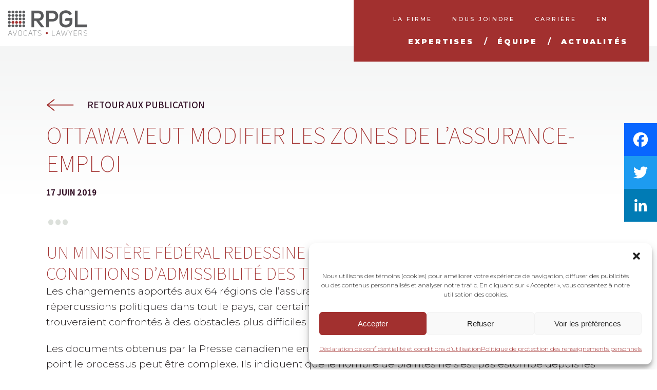

--- FILE ---
content_type: text/html; charset=utf-8
request_url: https://www.google.com/recaptcha/api2/anchor?ar=1&k=6LdA8JIoAAAAAE-qn-64oBODNAGTdu9awytMeI19&co=aHR0cHM6Ly9ycGdsLmNhOjQ0Mw..&hl=en&v=PoyoqOPhxBO7pBk68S4YbpHZ&size=invisible&anchor-ms=20000&execute-ms=30000&cb=frtqs7gbcmrs
body_size: 49793
content:
<!DOCTYPE HTML><html dir="ltr" lang="en"><head><meta http-equiv="Content-Type" content="text/html; charset=UTF-8">
<meta http-equiv="X-UA-Compatible" content="IE=edge">
<title>reCAPTCHA</title>
<style type="text/css">
/* cyrillic-ext */
@font-face {
  font-family: 'Roboto';
  font-style: normal;
  font-weight: 400;
  font-stretch: 100%;
  src: url(//fonts.gstatic.com/s/roboto/v48/KFO7CnqEu92Fr1ME7kSn66aGLdTylUAMa3GUBHMdazTgWw.woff2) format('woff2');
  unicode-range: U+0460-052F, U+1C80-1C8A, U+20B4, U+2DE0-2DFF, U+A640-A69F, U+FE2E-FE2F;
}
/* cyrillic */
@font-face {
  font-family: 'Roboto';
  font-style: normal;
  font-weight: 400;
  font-stretch: 100%;
  src: url(//fonts.gstatic.com/s/roboto/v48/KFO7CnqEu92Fr1ME7kSn66aGLdTylUAMa3iUBHMdazTgWw.woff2) format('woff2');
  unicode-range: U+0301, U+0400-045F, U+0490-0491, U+04B0-04B1, U+2116;
}
/* greek-ext */
@font-face {
  font-family: 'Roboto';
  font-style: normal;
  font-weight: 400;
  font-stretch: 100%;
  src: url(//fonts.gstatic.com/s/roboto/v48/KFO7CnqEu92Fr1ME7kSn66aGLdTylUAMa3CUBHMdazTgWw.woff2) format('woff2');
  unicode-range: U+1F00-1FFF;
}
/* greek */
@font-face {
  font-family: 'Roboto';
  font-style: normal;
  font-weight: 400;
  font-stretch: 100%;
  src: url(//fonts.gstatic.com/s/roboto/v48/KFO7CnqEu92Fr1ME7kSn66aGLdTylUAMa3-UBHMdazTgWw.woff2) format('woff2');
  unicode-range: U+0370-0377, U+037A-037F, U+0384-038A, U+038C, U+038E-03A1, U+03A3-03FF;
}
/* math */
@font-face {
  font-family: 'Roboto';
  font-style: normal;
  font-weight: 400;
  font-stretch: 100%;
  src: url(//fonts.gstatic.com/s/roboto/v48/KFO7CnqEu92Fr1ME7kSn66aGLdTylUAMawCUBHMdazTgWw.woff2) format('woff2');
  unicode-range: U+0302-0303, U+0305, U+0307-0308, U+0310, U+0312, U+0315, U+031A, U+0326-0327, U+032C, U+032F-0330, U+0332-0333, U+0338, U+033A, U+0346, U+034D, U+0391-03A1, U+03A3-03A9, U+03B1-03C9, U+03D1, U+03D5-03D6, U+03F0-03F1, U+03F4-03F5, U+2016-2017, U+2034-2038, U+203C, U+2040, U+2043, U+2047, U+2050, U+2057, U+205F, U+2070-2071, U+2074-208E, U+2090-209C, U+20D0-20DC, U+20E1, U+20E5-20EF, U+2100-2112, U+2114-2115, U+2117-2121, U+2123-214F, U+2190, U+2192, U+2194-21AE, U+21B0-21E5, U+21F1-21F2, U+21F4-2211, U+2213-2214, U+2216-22FF, U+2308-230B, U+2310, U+2319, U+231C-2321, U+2336-237A, U+237C, U+2395, U+239B-23B7, U+23D0, U+23DC-23E1, U+2474-2475, U+25AF, U+25B3, U+25B7, U+25BD, U+25C1, U+25CA, U+25CC, U+25FB, U+266D-266F, U+27C0-27FF, U+2900-2AFF, U+2B0E-2B11, U+2B30-2B4C, U+2BFE, U+3030, U+FF5B, U+FF5D, U+1D400-1D7FF, U+1EE00-1EEFF;
}
/* symbols */
@font-face {
  font-family: 'Roboto';
  font-style: normal;
  font-weight: 400;
  font-stretch: 100%;
  src: url(//fonts.gstatic.com/s/roboto/v48/KFO7CnqEu92Fr1ME7kSn66aGLdTylUAMaxKUBHMdazTgWw.woff2) format('woff2');
  unicode-range: U+0001-000C, U+000E-001F, U+007F-009F, U+20DD-20E0, U+20E2-20E4, U+2150-218F, U+2190, U+2192, U+2194-2199, U+21AF, U+21E6-21F0, U+21F3, U+2218-2219, U+2299, U+22C4-22C6, U+2300-243F, U+2440-244A, U+2460-24FF, U+25A0-27BF, U+2800-28FF, U+2921-2922, U+2981, U+29BF, U+29EB, U+2B00-2BFF, U+4DC0-4DFF, U+FFF9-FFFB, U+10140-1018E, U+10190-1019C, U+101A0, U+101D0-101FD, U+102E0-102FB, U+10E60-10E7E, U+1D2C0-1D2D3, U+1D2E0-1D37F, U+1F000-1F0FF, U+1F100-1F1AD, U+1F1E6-1F1FF, U+1F30D-1F30F, U+1F315, U+1F31C, U+1F31E, U+1F320-1F32C, U+1F336, U+1F378, U+1F37D, U+1F382, U+1F393-1F39F, U+1F3A7-1F3A8, U+1F3AC-1F3AF, U+1F3C2, U+1F3C4-1F3C6, U+1F3CA-1F3CE, U+1F3D4-1F3E0, U+1F3ED, U+1F3F1-1F3F3, U+1F3F5-1F3F7, U+1F408, U+1F415, U+1F41F, U+1F426, U+1F43F, U+1F441-1F442, U+1F444, U+1F446-1F449, U+1F44C-1F44E, U+1F453, U+1F46A, U+1F47D, U+1F4A3, U+1F4B0, U+1F4B3, U+1F4B9, U+1F4BB, U+1F4BF, U+1F4C8-1F4CB, U+1F4D6, U+1F4DA, U+1F4DF, U+1F4E3-1F4E6, U+1F4EA-1F4ED, U+1F4F7, U+1F4F9-1F4FB, U+1F4FD-1F4FE, U+1F503, U+1F507-1F50B, U+1F50D, U+1F512-1F513, U+1F53E-1F54A, U+1F54F-1F5FA, U+1F610, U+1F650-1F67F, U+1F687, U+1F68D, U+1F691, U+1F694, U+1F698, U+1F6AD, U+1F6B2, U+1F6B9-1F6BA, U+1F6BC, U+1F6C6-1F6CF, U+1F6D3-1F6D7, U+1F6E0-1F6EA, U+1F6F0-1F6F3, U+1F6F7-1F6FC, U+1F700-1F7FF, U+1F800-1F80B, U+1F810-1F847, U+1F850-1F859, U+1F860-1F887, U+1F890-1F8AD, U+1F8B0-1F8BB, U+1F8C0-1F8C1, U+1F900-1F90B, U+1F93B, U+1F946, U+1F984, U+1F996, U+1F9E9, U+1FA00-1FA6F, U+1FA70-1FA7C, U+1FA80-1FA89, U+1FA8F-1FAC6, U+1FACE-1FADC, U+1FADF-1FAE9, U+1FAF0-1FAF8, U+1FB00-1FBFF;
}
/* vietnamese */
@font-face {
  font-family: 'Roboto';
  font-style: normal;
  font-weight: 400;
  font-stretch: 100%;
  src: url(//fonts.gstatic.com/s/roboto/v48/KFO7CnqEu92Fr1ME7kSn66aGLdTylUAMa3OUBHMdazTgWw.woff2) format('woff2');
  unicode-range: U+0102-0103, U+0110-0111, U+0128-0129, U+0168-0169, U+01A0-01A1, U+01AF-01B0, U+0300-0301, U+0303-0304, U+0308-0309, U+0323, U+0329, U+1EA0-1EF9, U+20AB;
}
/* latin-ext */
@font-face {
  font-family: 'Roboto';
  font-style: normal;
  font-weight: 400;
  font-stretch: 100%;
  src: url(//fonts.gstatic.com/s/roboto/v48/KFO7CnqEu92Fr1ME7kSn66aGLdTylUAMa3KUBHMdazTgWw.woff2) format('woff2');
  unicode-range: U+0100-02BA, U+02BD-02C5, U+02C7-02CC, U+02CE-02D7, U+02DD-02FF, U+0304, U+0308, U+0329, U+1D00-1DBF, U+1E00-1E9F, U+1EF2-1EFF, U+2020, U+20A0-20AB, U+20AD-20C0, U+2113, U+2C60-2C7F, U+A720-A7FF;
}
/* latin */
@font-face {
  font-family: 'Roboto';
  font-style: normal;
  font-weight: 400;
  font-stretch: 100%;
  src: url(//fonts.gstatic.com/s/roboto/v48/KFO7CnqEu92Fr1ME7kSn66aGLdTylUAMa3yUBHMdazQ.woff2) format('woff2');
  unicode-range: U+0000-00FF, U+0131, U+0152-0153, U+02BB-02BC, U+02C6, U+02DA, U+02DC, U+0304, U+0308, U+0329, U+2000-206F, U+20AC, U+2122, U+2191, U+2193, U+2212, U+2215, U+FEFF, U+FFFD;
}
/* cyrillic-ext */
@font-face {
  font-family: 'Roboto';
  font-style: normal;
  font-weight: 500;
  font-stretch: 100%;
  src: url(//fonts.gstatic.com/s/roboto/v48/KFO7CnqEu92Fr1ME7kSn66aGLdTylUAMa3GUBHMdazTgWw.woff2) format('woff2');
  unicode-range: U+0460-052F, U+1C80-1C8A, U+20B4, U+2DE0-2DFF, U+A640-A69F, U+FE2E-FE2F;
}
/* cyrillic */
@font-face {
  font-family: 'Roboto';
  font-style: normal;
  font-weight: 500;
  font-stretch: 100%;
  src: url(//fonts.gstatic.com/s/roboto/v48/KFO7CnqEu92Fr1ME7kSn66aGLdTylUAMa3iUBHMdazTgWw.woff2) format('woff2');
  unicode-range: U+0301, U+0400-045F, U+0490-0491, U+04B0-04B1, U+2116;
}
/* greek-ext */
@font-face {
  font-family: 'Roboto';
  font-style: normal;
  font-weight: 500;
  font-stretch: 100%;
  src: url(//fonts.gstatic.com/s/roboto/v48/KFO7CnqEu92Fr1ME7kSn66aGLdTylUAMa3CUBHMdazTgWw.woff2) format('woff2');
  unicode-range: U+1F00-1FFF;
}
/* greek */
@font-face {
  font-family: 'Roboto';
  font-style: normal;
  font-weight: 500;
  font-stretch: 100%;
  src: url(//fonts.gstatic.com/s/roboto/v48/KFO7CnqEu92Fr1ME7kSn66aGLdTylUAMa3-UBHMdazTgWw.woff2) format('woff2');
  unicode-range: U+0370-0377, U+037A-037F, U+0384-038A, U+038C, U+038E-03A1, U+03A3-03FF;
}
/* math */
@font-face {
  font-family: 'Roboto';
  font-style: normal;
  font-weight: 500;
  font-stretch: 100%;
  src: url(//fonts.gstatic.com/s/roboto/v48/KFO7CnqEu92Fr1ME7kSn66aGLdTylUAMawCUBHMdazTgWw.woff2) format('woff2');
  unicode-range: U+0302-0303, U+0305, U+0307-0308, U+0310, U+0312, U+0315, U+031A, U+0326-0327, U+032C, U+032F-0330, U+0332-0333, U+0338, U+033A, U+0346, U+034D, U+0391-03A1, U+03A3-03A9, U+03B1-03C9, U+03D1, U+03D5-03D6, U+03F0-03F1, U+03F4-03F5, U+2016-2017, U+2034-2038, U+203C, U+2040, U+2043, U+2047, U+2050, U+2057, U+205F, U+2070-2071, U+2074-208E, U+2090-209C, U+20D0-20DC, U+20E1, U+20E5-20EF, U+2100-2112, U+2114-2115, U+2117-2121, U+2123-214F, U+2190, U+2192, U+2194-21AE, U+21B0-21E5, U+21F1-21F2, U+21F4-2211, U+2213-2214, U+2216-22FF, U+2308-230B, U+2310, U+2319, U+231C-2321, U+2336-237A, U+237C, U+2395, U+239B-23B7, U+23D0, U+23DC-23E1, U+2474-2475, U+25AF, U+25B3, U+25B7, U+25BD, U+25C1, U+25CA, U+25CC, U+25FB, U+266D-266F, U+27C0-27FF, U+2900-2AFF, U+2B0E-2B11, U+2B30-2B4C, U+2BFE, U+3030, U+FF5B, U+FF5D, U+1D400-1D7FF, U+1EE00-1EEFF;
}
/* symbols */
@font-face {
  font-family: 'Roboto';
  font-style: normal;
  font-weight: 500;
  font-stretch: 100%;
  src: url(//fonts.gstatic.com/s/roboto/v48/KFO7CnqEu92Fr1ME7kSn66aGLdTylUAMaxKUBHMdazTgWw.woff2) format('woff2');
  unicode-range: U+0001-000C, U+000E-001F, U+007F-009F, U+20DD-20E0, U+20E2-20E4, U+2150-218F, U+2190, U+2192, U+2194-2199, U+21AF, U+21E6-21F0, U+21F3, U+2218-2219, U+2299, U+22C4-22C6, U+2300-243F, U+2440-244A, U+2460-24FF, U+25A0-27BF, U+2800-28FF, U+2921-2922, U+2981, U+29BF, U+29EB, U+2B00-2BFF, U+4DC0-4DFF, U+FFF9-FFFB, U+10140-1018E, U+10190-1019C, U+101A0, U+101D0-101FD, U+102E0-102FB, U+10E60-10E7E, U+1D2C0-1D2D3, U+1D2E0-1D37F, U+1F000-1F0FF, U+1F100-1F1AD, U+1F1E6-1F1FF, U+1F30D-1F30F, U+1F315, U+1F31C, U+1F31E, U+1F320-1F32C, U+1F336, U+1F378, U+1F37D, U+1F382, U+1F393-1F39F, U+1F3A7-1F3A8, U+1F3AC-1F3AF, U+1F3C2, U+1F3C4-1F3C6, U+1F3CA-1F3CE, U+1F3D4-1F3E0, U+1F3ED, U+1F3F1-1F3F3, U+1F3F5-1F3F7, U+1F408, U+1F415, U+1F41F, U+1F426, U+1F43F, U+1F441-1F442, U+1F444, U+1F446-1F449, U+1F44C-1F44E, U+1F453, U+1F46A, U+1F47D, U+1F4A3, U+1F4B0, U+1F4B3, U+1F4B9, U+1F4BB, U+1F4BF, U+1F4C8-1F4CB, U+1F4D6, U+1F4DA, U+1F4DF, U+1F4E3-1F4E6, U+1F4EA-1F4ED, U+1F4F7, U+1F4F9-1F4FB, U+1F4FD-1F4FE, U+1F503, U+1F507-1F50B, U+1F50D, U+1F512-1F513, U+1F53E-1F54A, U+1F54F-1F5FA, U+1F610, U+1F650-1F67F, U+1F687, U+1F68D, U+1F691, U+1F694, U+1F698, U+1F6AD, U+1F6B2, U+1F6B9-1F6BA, U+1F6BC, U+1F6C6-1F6CF, U+1F6D3-1F6D7, U+1F6E0-1F6EA, U+1F6F0-1F6F3, U+1F6F7-1F6FC, U+1F700-1F7FF, U+1F800-1F80B, U+1F810-1F847, U+1F850-1F859, U+1F860-1F887, U+1F890-1F8AD, U+1F8B0-1F8BB, U+1F8C0-1F8C1, U+1F900-1F90B, U+1F93B, U+1F946, U+1F984, U+1F996, U+1F9E9, U+1FA00-1FA6F, U+1FA70-1FA7C, U+1FA80-1FA89, U+1FA8F-1FAC6, U+1FACE-1FADC, U+1FADF-1FAE9, U+1FAF0-1FAF8, U+1FB00-1FBFF;
}
/* vietnamese */
@font-face {
  font-family: 'Roboto';
  font-style: normal;
  font-weight: 500;
  font-stretch: 100%;
  src: url(//fonts.gstatic.com/s/roboto/v48/KFO7CnqEu92Fr1ME7kSn66aGLdTylUAMa3OUBHMdazTgWw.woff2) format('woff2');
  unicode-range: U+0102-0103, U+0110-0111, U+0128-0129, U+0168-0169, U+01A0-01A1, U+01AF-01B0, U+0300-0301, U+0303-0304, U+0308-0309, U+0323, U+0329, U+1EA0-1EF9, U+20AB;
}
/* latin-ext */
@font-face {
  font-family: 'Roboto';
  font-style: normal;
  font-weight: 500;
  font-stretch: 100%;
  src: url(//fonts.gstatic.com/s/roboto/v48/KFO7CnqEu92Fr1ME7kSn66aGLdTylUAMa3KUBHMdazTgWw.woff2) format('woff2');
  unicode-range: U+0100-02BA, U+02BD-02C5, U+02C7-02CC, U+02CE-02D7, U+02DD-02FF, U+0304, U+0308, U+0329, U+1D00-1DBF, U+1E00-1E9F, U+1EF2-1EFF, U+2020, U+20A0-20AB, U+20AD-20C0, U+2113, U+2C60-2C7F, U+A720-A7FF;
}
/* latin */
@font-face {
  font-family: 'Roboto';
  font-style: normal;
  font-weight: 500;
  font-stretch: 100%;
  src: url(//fonts.gstatic.com/s/roboto/v48/KFO7CnqEu92Fr1ME7kSn66aGLdTylUAMa3yUBHMdazQ.woff2) format('woff2');
  unicode-range: U+0000-00FF, U+0131, U+0152-0153, U+02BB-02BC, U+02C6, U+02DA, U+02DC, U+0304, U+0308, U+0329, U+2000-206F, U+20AC, U+2122, U+2191, U+2193, U+2212, U+2215, U+FEFF, U+FFFD;
}
/* cyrillic-ext */
@font-face {
  font-family: 'Roboto';
  font-style: normal;
  font-weight: 900;
  font-stretch: 100%;
  src: url(//fonts.gstatic.com/s/roboto/v48/KFO7CnqEu92Fr1ME7kSn66aGLdTylUAMa3GUBHMdazTgWw.woff2) format('woff2');
  unicode-range: U+0460-052F, U+1C80-1C8A, U+20B4, U+2DE0-2DFF, U+A640-A69F, U+FE2E-FE2F;
}
/* cyrillic */
@font-face {
  font-family: 'Roboto';
  font-style: normal;
  font-weight: 900;
  font-stretch: 100%;
  src: url(//fonts.gstatic.com/s/roboto/v48/KFO7CnqEu92Fr1ME7kSn66aGLdTylUAMa3iUBHMdazTgWw.woff2) format('woff2');
  unicode-range: U+0301, U+0400-045F, U+0490-0491, U+04B0-04B1, U+2116;
}
/* greek-ext */
@font-face {
  font-family: 'Roboto';
  font-style: normal;
  font-weight: 900;
  font-stretch: 100%;
  src: url(//fonts.gstatic.com/s/roboto/v48/KFO7CnqEu92Fr1ME7kSn66aGLdTylUAMa3CUBHMdazTgWw.woff2) format('woff2');
  unicode-range: U+1F00-1FFF;
}
/* greek */
@font-face {
  font-family: 'Roboto';
  font-style: normal;
  font-weight: 900;
  font-stretch: 100%;
  src: url(//fonts.gstatic.com/s/roboto/v48/KFO7CnqEu92Fr1ME7kSn66aGLdTylUAMa3-UBHMdazTgWw.woff2) format('woff2');
  unicode-range: U+0370-0377, U+037A-037F, U+0384-038A, U+038C, U+038E-03A1, U+03A3-03FF;
}
/* math */
@font-face {
  font-family: 'Roboto';
  font-style: normal;
  font-weight: 900;
  font-stretch: 100%;
  src: url(//fonts.gstatic.com/s/roboto/v48/KFO7CnqEu92Fr1ME7kSn66aGLdTylUAMawCUBHMdazTgWw.woff2) format('woff2');
  unicode-range: U+0302-0303, U+0305, U+0307-0308, U+0310, U+0312, U+0315, U+031A, U+0326-0327, U+032C, U+032F-0330, U+0332-0333, U+0338, U+033A, U+0346, U+034D, U+0391-03A1, U+03A3-03A9, U+03B1-03C9, U+03D1, U+03D5-03D6, U+03F0-03F1, U+03F4-03F5, U+2016-2017, U+2034-2038, U+203C, U+2040, U+2043, U+2047, U+2050, U+2057, U+205F, U+2070-2071, U+2074-208E, U+2090-209C, U+20D0-20DC, U+20E1, U+20E5-20EF, U+2100-2112, U+2114-2115, U+2117-2121, U+2123-214F, U+2190, U+2192, U+2194-21AE, U+21B0-21E5, U+21F1-21F2, U+21F4-2211, U+2213-2214, U+2216-22FF, U+2308-230B, U+2310, U+2319, U+231C-2321, U+2336-237A, U+237C, U+2395, U+239B-23B7, U+23D0, U+23DC-23E1, U+2474-2475, U+25AF, U+25B3, U+25B7, U+25BD, U+25C1, U+25CA, U+25CC, U+25FB, U+266D-266F, U+27C0-27FF, U+2900-2AFF, U+2B0E-2B11, U+2B30-2B4C, U+2BFE, U+3030, U+FF5B, U+FF5D, U+1D400-1D7FF, U+1EE00-1EEFF;
}
/* symbols */
@font-face {
  font-family: 'Roboto';
  font-style: normal;
  font-weight: 900;
  font-stretch: 100%;
  src: url(//fonts.gstatic.com/s/roboto/v48/KFO7CnqEu92Fr1ME7kSn66aGLdTylUAMaxKUBHMdazTgWw.woff2) format('woff2');
  unicode-range: U+0001-000C, U+000E-001F, U+007F-009F, U+20DD-20E0, U+20E2-20E4, U+2150-218F, U+2190, U+2192, U+2194-2199, U+21AF, U+21E6-21F0, U+21F3, U+2218-2219, U+2299, U+22C4-22C6, U+2300-243F, U+2440-244A, U+2460-24FF, U+25A0-27BF, U+2800-28FF, U+2921-2922, U+2981, U+29BF, U+29EB, U+2B00-2BFF, U+4DC0-4DFF, U+FFF9-FFFB, U+10140-1018E, U+10190-1019C, U+101A0, U+101D0-101FD, U+102E0-102FB, U+10E60-10E7E, U+1D2C0-1D2D3, U+1D2E0-1D37F, U+1F000-1F0FF, U+1F100-1F1AD, U+1F1E6-1F1FF, U+1F30D-1F30F, U+1F315, U+1F31C, U+1F31E, U+1F320-1F32C, U+1F336, U+1F378, U+1F37D, U+1F382, U+1F393-1F39F, U+1F3A7-1F3A8, U+1F3AC-1F3AF, U+1F3C2, U+1F3C4-1F3C6, U+1F3CA-1F3CE, U+1F3D4-1F3E0, U+1F3ED, U+1F3F1-1F3F3, U+1F3F5-1F3F7, U+1F408, U+1F415, U+1F41F, U+1F426, U+1F43F, U+1F441-1F442, U+1F444, U+1F446-1F449, U+1F44C-1F44E, U+1F453, U+1F46A, U+1F47D, U+1F4A3, U+1F4B0, U+1F4B3, U+1F4B9, U+1F4BB, U+1F4BF, U+1F4C8-1F4CB, U+1F4D6, U+1F4DA, U+1F4DF, U+1F4E3-1F4E6, U+1F4EA-1F4ED, U+1F4F7, U+1F4F9-1F4FB, U+1F4FD-1F4FE, U+1F503, U+1F507-1F50B, U+1F50D, U+1F512-1F513, U+1F53E-1F54A, U+1F54F-1F5FA, U+1F610, U+1F650-1F67F, U+1F687, U+1F68D, U+1F691, U+1F694, U+1F698, U+1F6AD, U+1F6B2, U+1F6B9-1F6BA, U+1F6BC, U+1F6C6-1F6CF, U+1F6D3-1F6D7, U+1F6E0-1F6EA, U+1F6F0-1F6F3, U+1F6F7-1F6FC, U+1F700-1F7FF, U+1F800-1F80B, U+1F810-1F847, U+1F850-1F859, U+1F860-1F887, U+1F890-1F8AD, U+1F8B0-1F8BB, U+1F8C0-1F8C1, U+1F900-1F90B, U+1F93B, U+1F946, U+1F984, U+1F996, U+1F9E9, U+1FA00-1FA6F, U+1FA70-1FA7C, U+1FA80-1FA89, U+1FA8F-1FAC6, U+1FACE-1FADC, U+1FADF-1FAE9, U+1FAF0-1FAF8, U+1FB00-1FBFF;
}
/* vietnamese */
@font-face {
  font-family: 'Roboto';
  font-style: normal;
  font-weight: 900;
  font-stretch: 100%;
  src: url(//fonts.gstatic.com/s/roboto/v48/KFO7CnqEu92Fr1ME7kSn66aGLdTylUAMa3OUBHMdazTgWw.woff2) format('woff2');
  unicode-range: U+0102-0103, U+0110-0111, U+0128-0129, U+0168-0169, U+01A0-01A1, U+01AF-01B0, U+0300-0301, U+0303-0304, U+0308-0309, U+0323, U+0329, U+1EA0-1EF9, U+20AB;
}
/* latin-ext */
@font-face {
  font-family: 'Roboto';
  font-style: normal;
  font-weight: 900;
  font-stretch: 100%;
  src: url(//fonts.gstatic.com/s/roboto/v48/KFO7CnqEu92Fr1ME7kSn66aGLdTylUAMa3KUBHMdazTgWw.woff2) format('woff2');
  unicode-range: U+0100-02BA, U+02BD-02C5, U+02C7-02CC, U+02CE-02D7, U+02DD-02FF, U+0304, U+0308, U+0329, U+1D00-1DBF, U+1E00-1E9F, U+1EF2-1EFF, U+2020, U+20A0-20AB, U+20AD-20C0, U+2113, U+2C60-2C7F, U+A720-A7FF;
}
/* latin */
@font-face {
  font-family: 'Roboto';
  font-style: normal;
  font-weight: 900;
  font-stretch: 100%;
  src: url(//fonts.gstatic.com/s/roboto/v48/KFO7CnqEu92Fr1ME7kSn66aGLdTylUAMa3yUBHMdazQ.woff2) format('woff2');
  unicode-range: U+0000-00FF, U+0131, U+0152-0153, U+02BB-02BC, U+02C6, U+02DA, U+02DC, U+0304, U+0308, U+0329, U+2000-206F, U+20AC, U+2122, U+2191, U+2193, U+2212, U+2215, U+FEFF, U+FFFD;
}

</style>
<link rel="stylesheet" type="text/css" href="https://www.gstatic.com/recaptcha/releases/PoyoqOPhxBO7pBk68S4YbpHZ/styles__ltr.css">
<script nonce="X2ibqpZUJRAwKD_hoELyCw" type="text/javascript">window['__recaptcha_api'] = 'https://www.google.com/recaptcha/api2/';</script>
<script type="text/javascript" src="https://www.gstatic.com/recaptcha/releases/PoyoqOPhxBO7pBk68S4YbpHZ/recaptcha__en.js" nonce="X2ibqpZUJRAwKD_hoELyCw">
      
    </script></head>
<body><div id="rc-anchor-alert" class="rc-anchor-alert"></div>
<input type="hidden" id="recaptcha-token" value="[base64]">
<script type="text/javascript" nonce="X2ibqpZUJRAwKD_hoELyCw">
      recaptcha.anchor.Main.init("[\x22ainput\x22,[\x22bgdata\x22,\x22\x22,\[base64]/[base64]/[base64]/[base64]/[base64]/[base64]/KGcoTywyNTMsTy5PKSxVRyhPLEMpKTpnKE8sMjUzLEMpLE8pKSxsKSksTykpfSxieT1mdW5jdGlvbihDLE8sdSxsKXtmb3IobD0odT1SKEMpLDApO08+MDtPLS0pbD1sPDw4fFooQyk7ZyhDLHUsbCl9LFVHPWZ1bmN0aW9uKEMsTyl7Qy5pLmxlbmd0aD4xMDQ/[base64]/[base64]/[base64]/[base64]/[base64]/[base64]/[base64]\\u003d\x22,\[base64]\\u003d\x22,\x22IEnCpcO1ZwzDuTxRwqzCnsKBw7cMw6bDicKoUsOnYG/[base64]/wpjDiMKtwrQLCMOOwrDDuh97worClUXDuBzDg8K7w5klwqY5bVZ2wrZnKsKRwoIiR1HCsBnClmpmw4FkwqN7GkfDuQDDrMK0wp54I8OkwrHCpMOpSRwdw4lbfgMyw6kuJMKCw45Cwp5qwr0DSsKIFMKEwqBvdj5XBH/CrCJgDlPDqMKQBsK5IcOHNsK2G2A2w6gDeC7DqGzCgcOQwprDlsOMwotjIlvDi8O+NljDqCJYNWdWJsKJIMKEYMK/[base64]/Cql4yazBWDxfDrcOAw6jDh8KVw5BKbMOFVXF9wrfDnBFww4/DlcK7GR3DqsKqwoIhCkPCpT5Fw6gmwr/CiEo+bMOnfkxTw7QcBMKNwq8Ywo1NYcOAf8OSw4RnAwLDnkPCucK1KcKYGMK8MsKFw5vCrcKowoAww5bDs14Hw7nDpgvCuVJnw7EfJ8K/Hi/[base64]/wp3DqsKIwrfCrx4QwpvDpMOGAh4VwozCsDhcYVpvw5bCt3YLHljChzjCkmfCk8O8wqfDg0PDsXPDq8KwOll3woHDpcKfwrDDjMOPBMK9wq8pRATDiSE6wozDv08gaMKBU8K1WinCpcOxAcOtTMKDwrEawo/ClHfCl8KgaMKWYsOjwogKD8OKw4V1wqPDq8KfW3wgXMKOw7JbcsKLTGzDn8Otwrhra8Oyw4bCgRLCsyUswpQCwrdVXsKqUMOXHiXDlWJSQcK4w4jDn8K6w5XDksKvw7XDpBvCikjCjsKEwoXCncOQw5PDgQPDlcK3PsKtTSPDtMOawqPDlsO3wq/Cv8OkwpghVsK4wotUdg4NwoQLwqVbVsO6w5XCq3fDp8KNw77Cp8OKO3RgwrY3wqHCmcK8wqUdOcKcAVbDvMOmwpTCi8OpwrTCpRvCgBjCpMOWw6fDq8OMwq5UwohLH8O5wqEjwqd+fMO9wp8+UMKOw7VJd8KawqN7w7lxw7nCpDLDgiLClVPCm8OKG8K/w41wwpzDvcOgOcOMJD5SCMK4TCZBRcOSDsK4cMOeGMOwwrPCsGfDs8KJw5rDnSnCuC5mXDPCpAA4w5NOw4sXwo3CvzLDrjXDn8OPQcOkwpZlwojDi8KRw4XDiV9CQMKfGMKLwq/[base64]/CoMOCXSJiw6rDt8K4w5k/[base64]/DhAE8ABzChgF7wrtwwqxDF8OjScOvwqXDuMOZScKbw60VKQQ2T8KqwpTDocOBwrdFw6QBw5zDgsK4bcOcwrY6ScK4wp4Jw5vCtMO8w7hmOsK2AMORXsOsw7Nxw7pMw5Fzw5fCpQA9w5LCjMOdw5pKL8K/Di/ChcKDeRnCoGLDlMOtwpjDpAM/w4jCtMO/dMOcS8O2wql9ZFN3w5PDnMOdwqU7QGHDt8KgwqXCsGc3w5PDicOzekPDmsOhJQzCucOvDDDCkn09wrDDry/DmzcLw7llNsO4dhhkw4bCjMKhw4/Cq8Kkw43Dtj1EIcOGw4HCksKWNVJhw4vDqGdLw5nDs2N1w7PDs8OxIWTDhk/CisKuIVtpw77CnMOwwrwPwovCmMKQwopow7LCtsK7NFV/SShIDsKLwq3DsGkcwqIMWX7DqcO0QsObNsO9UyVTwpjDizN5wrHCtx/[base64]/UcOPNsKkJsKtG3sdwpwSw4lSe8OrL8O6XSwswozDs8OBwrjDlgY3w78Fwp/DpsKtwp4AFsKow5vCgWjDjmzCjsOvw45xU8OUwqANw7XCkcKqw4zCjlfCtwICdsOtwppYC8KeH8KjFQYoeWxmw5HDq8KrbU8dfcOawo4xw7o/wpIWGRZlaTcSIcKiccOVwp7CiMKcwrbCsVbCpsOAC8KAXMK5E8KOw5zCmcKRw7/CsSjClC4jIFZvUg7DssOsacOGBMKHCsK/wqE8DSZ2VHPDgSPCu0l0wqDCgWFsWMKswrnCjcKCwqJyw5VFwq/Dg8K2w6PCt8OjMsKRw5HDt8KQwp5dcTrCvsO2w6rCvcO2c2XCs8O/[base64]/[base64]/Di0rCs8KxCH4+w4XCsThGB8O3wofDmsO3wr7CsH7CtcOCYAxiw6zDlUNzJ8OUwpduwoXCocOcw6F4wo1NwqPCs2JhRxnCtcOMLCZLw73CpMKePThxwqjDtkrClgJEHEjCqH4SBw/Cr0nCoDh2Pl7ClMOEw5jChw7Cu29WWMOhw7sXI8OiwqUUw4TCtsOmPi9NwoDCrBzCmAzDkDfCiAEaEsOILsOUw6g8w4rDo01Tw7HCpsOTw4HCii7DvRRCFUnCk8OCw75bDUNXUMKfwrnCoGbDgipgUz/DnsK+w7/CscOXXsOyw6nCgiopw5YYdmByIHrDj8OLXsKCw70Hw63CiA/DvU/[base64]/CjcKtEcKFbyARwo3CusKFw7jCvcKjw4bDlcO1w4RqwoTCsMOEU8OpPMORw5dCwrUOwoMjAkXDgMONLcOEwo8Rw4VOwrQkJwEcw5QAw49bDcO1JktcwrrDk8OMw6nDpcKZM1/DuwnCs3zDhQbCpMOWMMOWKlLDncOiH8Ocw4AnEQjDu3DDngLCkzQVwoPCiBc6w6jCocObwpxKwq90Ll/CssKbwpgiQS8pWcKdwp/Dg8KtDcONOcKTwpA5EsOOw7zDpcKoCREtw4bCt38UWDtFw43CjMOlEsORdzfDjnd1woYIHmPCusOww7djZBocAsK1wqcLe8OWccKawo41w5FTXGTCmFhBw5/CsMKvET0Rwrw5w7IrYMKDwqDCjH/[base64]/Cpy8aWXkKSgM2McKbw64ZSSPCscKSwq8Jw4QmHsOaV8KlEEEUPMOlw59vwpNzwoPCkMODG8KXNHjCicKqCcK/wrLDsCFtwpzCrEfDo2zDosOew73DtMKQw50XwrVuKSldwqcZVj15wrfDhsOcH8KVw7XCm8ONw7JMK8OrTWltwrwBeMODwrg2w4dPVcKCw4Rjw4kZwrzCtcOIFSPDv2jCg8OIw7bDj2hiHcKBw6nDkBY9LlrDoVEow6g5KsOxw55MWULDjMKjUws/[base64]/Cpx7ClcKCaMK5woXDu8OQUwjCqsKGw7c4OsKww6PDjVbCksKQL2rDt3bCjx3DmnLDjcOMw5hcw6rCvyTCugRGwpYfwoVlJ8KJJcOYw5J5w7tow67CuQ7DlnNPwrjDiTfCjg/DsDk7woDCrcOmw7xCCQTDvgvCh8Kaw54hwonCocKdwpLCkVXCocOXw6XDq8Ohw64eAx3CrmjCvAEHIxjDqF44w7Eiw5DCo2zDiBnCgMOrwovDvDoqwrPDosKrwrMZGcOWwpFzbH3DtBB9WMOIw60VwqDCgcO1wr/[base64]/R8Kaw718w7IiQcO9aDJ7AUfDiSjDlMOZw6TDh2F0wo3CsHXDrsOHO1vCuMKnD8O9w5dEG0XCrSU/BBLCr8K+PsOWw50vwq9KBRFWw6nCgcK2AsKYwqRawozCpMKgd8OFWD9zwq8fbcKvwoDDnhTCoMOARMORXVjDmXo0CMKWwoccw5/DlMOAN3p0NmRrwoJlwrgKNcKuwoUzworDkwV3w5jCnndGwqjCmyd2YsOPw5/DpcKNw4/DtCZTL2zCqcO2T3B1XMKlKWDCjl3ChsOOTCLCsyAXCErDmQXDicOowrbDocKeJVLCn3syw5HDpnhEworCkcO4w7FZwqjCoyd0cUnCs8Oaw5VdKMOtwpTDvlfDvMOBdCzCilNHwq/ChsK+wrg7wrIFLMObJTBNXMKiwokUeMOlFMOhw6DCi8Oyw6zDoDdpPsKTTcK0WwXCg0JOwpsnwrADTMOTwq/ChSLCgn90V8KHD8Knwq4zKnMDICIyF8K8wqfCiirDjMKGw47CoHUneghuSE52w4YNw4HDo3x3wpLDhRHCqE3Cu8OxBcOjEsKpwqFDPjHDpsKuNXTDg8OQwpHDvBjDrFE3wq7CvgkTwpbDuz/CjsOIw4tAwo/DtsOFw5RqwpoPwq9Jw6JqGsKkUsKFCWnDtMOlKFweIsO+w64gwrDDqSHCoUVvw5fCocOrwph8LsK9eT/Dl8KuL8OUVnPCs17DjsOPdCdjHxrDnMOZQRLCvcOawqHDhw/CvhXCk8KGwrdoChoNDsKYdlJbw4E1w7xqTMOMw79HUnfDnsOdw4rDpMKcY8O4wrpOWUzDkVLCmMKqQcO8w6TDuMKnwr3Cu8K/[base64]/Dth7Dn8Kbwq/DucOiwrpPwpVULXfDtnDChzvDoybDgQHCo8O1OsK/W8K7w5jDr2kaZ1LCicO0wrZXw497b2TCqQw6XlRJw5w8AgVlwok5w6bDvsKKwqx2c8OWwoBpBh8MdHrCr8OeCMOiB8K/cic0w7JiDMOOW2tHwrZIw4cfw6TDuMOVwp02MCDDr8KJw5DDjw4GTWJfasK7BEzDlsK5wqxfVsKjfUw3FcOkU8ODw5weAWM/b8OYX2rCqCHCgsOAw6HCjsO6XcOzwoNTw6DDvsKlC3zCusKrd8OCUTZLZMOHI0fCljUcw5rDiCjDmVzCtzzDmiLCrGUQwr/CvyXDmsOkZzofNcKew4JLw6ITw7DDjRsgw5BgM8O9ATXCt8KIBMOyXWvDsBrDjTAvHBwmBMO5FMOKw6AQw50BHsOlwp3DrmoBPQnDmMK7woxreMOCAiPCrcO8wrDCrsKnwrZpwoNBRVEDJmTClhzCkEvDolHCgsKLTMO8f8O4JW/Dr8KWUyvDjEAwcFnDn8OJbcOqwrxQbQg/YMO3QcKPwqIPUsK6w5/DlE8tASTDrB9OwrNMwq/CkQnDpgZiw5FCwp3CvHXCtcK7acKEwrvCiS4SwojDs1JoWcKdagQWw7FKw5Ymw6RYwq1HeMOuOsOzTsOIb8OOLsObw4/DlFHCr2bDksKMwpjCo8Kga3zDrD4jwpnCnsO6wqbClsK7Nzt0w51kwp/[base64]/CqcK2cl3CqDBRwqdscAsTw5LCoMOKw6jCucOow6hDworCvgV/wpvDtcK8w4/CrcOGYSUBBcOiaQ/[base64]/CrsOEw4fDs8OLwqXDsgAYYsKuw58yfBDDjsOVwrY9bDNww5jDjMKZEMO7wphcNRzDqsK6wr9rwrdVZMKRwoDDusKFwqXCtsOWYETCoV1VGlXCmXpRSBQrc8ORwrQNSMKGcsKvYsOmw74Ab8K7wq4jN8KeQsKsfloSw7DCrsKwTMOgXiIXeMOFT8OOwqjClxE/Tg5Mw49VwonCksKIw5YmC8OCAcOZw7YVwoDCkMOLwqpfasOLdsOGAGnCqcK0w7wBw5BMNGZdVsKQwr82w7IIwp0BVcKxwpkOwpFgNcO7A8OQw7g2wpLCg1nCrcKlw7jDhMOtQxQeesOvX2rDrsKSw78ywpzChsK8S8KZw5/CmcKQw7sjWcOSw5M+GWDDnx1CIcOgw5XDssK2w7dsWCLCvwfChsOrZ3zDuzNMaMKDAE3DocOeDMOUG8O4w7VzFcO8woLCv8OYwqDCsTBJIlTDjSs0wq1Pw6Q7HcKJw6bCrMO1w78mw6rDpgUbw5TDnsKVwqzDkTUpwpFewpxjBMKmw4fCpD7ConXCvsOrY8K/w7nDq8KdKMO+wojCgcOiw4I7w7FUZ2nDscKBTzl+wpfCtMKTwofDsMKfwqJZwrbDusO0wpchw57CnMOQwpHChsO0LzcCSivDhsOjIMKTfXPCtiApEHfDsQYsw7PChDDCqcOiwqomw6I1YFtDU8Kdw5d/K2AOwprCpTMrwozCncOydX9Rw7Q4w7XDmsOIFsOEw4XDqnwbw6fDgMOkEFXCsMKtw6TClxoPYXxpw55vIMOKUWXCmiDDqMOkDMKeH8O+wozDlRXCv8OWZsKIwp/DtcKfJMOjwrtyw7PDgyl5dcKjwoFTJDTCkzfDkMKewojDl8O4w7pLwrvCg3lCEMOew6J5w7V6w7hYw4jCvsKVCcKlwoDDtcKNDnwQby/DpHJaB8KTwpgUdnQ+eE7DsUPDsMKZw60MMcK0w5wpTsOXw7DDtsKDe8KKwrhhwoRpwpbCrk/ClXbDm8OfDcKHX8KjwqPDgmNET3cmwovCg8O7X8OSwrEbEsO8eSjCocK+w5rCrUTCuMKtw67CmMONCcOeczpXQ8KcPy0DwqNXw5jDmzhPwo9Uw48eXwLDlcKKwqM9L8KMw4/CjQ9hKMOZw6jDq1HCsAcnw704wpQ3LMKHTGEwwqPDksOsF2B+w6kcw7LDgBpew5XCkiM0UxXCnh4fYMK3w7TDvGdZEsO+Wx84MsOFKQsqw7LCoMK7ABXDvsOAw4vDuD0Xw4rDgMO0w6Izw5zDusOGE8O9Ow9Tw4vCng/DiFM0woTCjT98wpHCucK4M0wGGsOBCjdlXFjDpcKvf8Krwq/DrsOzbm0YwoB5GcKjV8OPVMKVB8OmS8O/wqLDs8OuKXfClEk7w4HCssO/bMKsw6hJw6jDp8OUHztZbMOMw6rCtMOYTRUxScO8woB5wrjDu3PChcOmwp1gVcKRUMOtHcKnwqrDpsO7WkxSw6Eaw5Urwp3Co2/Ch8K1OMOjw4DDqgwZwoV7wptLwr1fwrrDgnbCsXDCo1dAw6XCrsOTwq/CikvCqsK/[base64]/DsiI6VsOVNcKoV8Olw7bDqhAnHlXDkMK2wqgew7d6w4rChcKXw4FSUm0rIMKRK8KQwqNiw5lOwokkFcKowrlkw4ZMwosnw5XDuMOrB8OvRElGw5rCq8KAN8K2OAzCg8O9w7zCqMKUwqA1HsK7wqTCpQbDvsKPw5LDlsOcXsOQwr/[base64]/[base64]/Ci8Olw4JJwrQ9ecOcw6XCtF/[base64]/[base64]/DqsKVYTrCrQjDhVnDvcKEwrjDo8Oxf8KNFMOBw50NbMOTIcKYwpA1emTCsEbDm8Ocwo7DnQc4ZMKvw6QVECUxa2ApwqrCrwvCl1wvbVHDj1vDnMK1w63DpcKVw4XDrkI2woPCjl3CssK7w7jCvyZMw6UaccOmw6bDkxoZwqHDj8OZw7h/[base64]/[base64]/[base64]/K8O/[base64]/CrxBqJcO8asOQwpxqMsO6TsOef8OFw58dfA82RAXCqW3Clm3DrGVBCADDrMK0wpLCoMOBNirDpybDjMOhwq/DoRDDucKIw6IgWVjCgFBkLX7CqsKJdH0sw5/Cs8K8dGptU8KBfmzCm8KqTX/CsMKJw4pmIEV5DMOAH8KPDRtHKUXDuFDCgiQcw6fDncKVwpVqfizCvAtzOsKWwp3CsRzDpVLCmsKdfMKKwogGWsKHG3ARw4A/AcOJAwRhwr/DnWsrOkhIw7HDhmJ/woYnw41CY0Ige8KNw4I+w6RCUsKJw5gzOsK9CsK9ECrDrMOcbRV8wrrCmsK8WlwYPyrCqsOrw45CIwoXw6wmwrbDrMKpVcO+w4U7wpbDkF3Dv8O0woTDgcOhB8OMQsO4wp/DtMKvYsOmN8KgwrXCn2LDpmTDsFUOPHTDv8OTwpDDgQTDqsOWwogBw7jCl0ojw7bDkSEEU8KNVkfDrm/DsSDDojnCm8O4w6woQMKPe8K7TsO3NcKcw5jClcKzw5cZw51Bw6Q7dTjDtTHDusKResKBw48Sw4HCunLDs8O6X2cdfsKXPcKQCjHCpsOJCmcaMMOcw4NJGhbCn1xVwoNHRcKOZikaw4nDtAzDqsO/[base64]/TsKhN8OUw5/DqUIyfMKywoBsNcOnwrbDpjTDq3PCpX4vW8OLw6cXwrhYwrp9UFnCkcOvS1t1FsKad00mwrtTTlvCjMKgwpNOdcKJwrQhwp/Dm8Kcw4AvwrnCgy7CisOpwpsAw4/ChMK8wrUfwowhfcONJ8KdCBZtwpHDh8Ogw5LDjVjDvQ4Pwp/Ci0UACsKHJWokwowaw5tcThrDgmcHw4l6wozDl8KIwpDCtipwE8KrwqzCgMKSOMK9NcO7w5sFw6XCpMOhT8OwScOWQsKZdgLClRZvw7bDp8KMw6vDhyLCsMKgw690Ck/DrHVfw4R+ewXCmCjDuMOjcnVabsKjBsKpwpDDvEdXw6LCvjTDlEbDpMOcwoAwU2rCqsOwTkl2wqYTw7gvw5XCucOZTAkkw6nDvcK0w7BAFV7DscO0w5HCqFVjw5bDl8OuOwAyXsOmEsKzwpnDnirDu8OJwp/CtcO/E8O8WsKiOMOLw5vCmWbDlWlWwrvCtFlsDRxwwqIET3VjwoTCqk3Du8KMDsOXU8OwN8ONwrfCtcKZf8OWwqrCm8KPfsOFw6rCg8KgKzDCkjDDr0/ClEknRVYBwoTDoD7CscOaw5jCscOnwoRkMcKrwpNCHyp5wpNyw5Z2wp7DhB4yw5bCjTEtPsO8w5TChsKCdE7CoMO/KsKAIMK/MxsMNW7DqMKYRsKBwph3wrrCkx8sw70ywpfCu8KkRXlAQWwcwr3DkljCiTzDqg/[base64]/DosKKwqVbc8KYw6vCpMOKPHosbDrDhk8DZcKYMy/CisOKwqXDlsOOEMKhw7FsdsOLccKaTWsXByTDgQNBw7s3wo/DicOfUsO+bMOIbEF6YUbChgUawo7ChWHDsmNhbEdxw7J0QcKnw5MATVrCusOda8OhRsOLMcKrZihbfiHDnEnDu8OoIsK9YMO4w5TDoCPCtcKYHSw8EBXCpMK/[base64]/w5F7w5o0wpxVwoQcw4F4CsKWDUUzwoXCq8OGwobChsKTbDkdwrHCgcOdw5VtVCjCqsOywqYYcMKkcQl+B8KsB39Cw6p/McO0N3xWe8Oewp1GHMOrZzXCoShGw5lSw4LCjsOFw5LDnGzDt8KkZsKnwqLClMKvJg7DssKmwqTCoRvCqkg8w5HDjyQKw6FNJRvDicKCwpfDqBPCl03CusKgwoBNw4Mnw68WwokswobDhRwME8OHTsOQw6zCoANWw79zwr0VNMKjwprCmi/ClMKjH8Kge8KEwr/[base64]/wr7DmnUhw5YNaMKFOTwZTSnCgcO0fDXCp8O8wp1Awopswq3CtcOVw5AOWcONw4kDfw3Dv8Kzw4URwoBnU8OMwopDA8KLwpnDklnDgzHCm8Ovw5cDclUKw45Ac8KCclcFwpcwAMKNwonDuj5uMsKYG8KRdsK6D8OZPijCjnvDhcK2WMKgBE9Ow7xRIy/DgcK3wqg8fMK7KcKrwpbCol7CgB3CpVlnV8OLEsK2wq/[base64]/wpYTw7bCuA0WwqwBZ3VIDmzCrx1rwpTDpsOLSsKdJcOocD3CgsKhw4/DgMO8w7EGwqBgJS7CmDHDkTVZwrPDl10KAkbDlldBfxNtw4jDvsKXw41Ow4nCrcOOM8OEBMKQB8KUHWBwwoHDkRfCsT3DnwrCjG7Cp8K/IMOvGF8/A1NmNcOFw5Fjw4Bne8KFwpzDtUoNJD0Ew5/CiRgDWA/CoQo/w7XDnioEF8OlcMKRw4TCmUpLwqlpwpPDgsKrwprCqD4wwoR9w4NKwrTDnBh2w7oaPyA6wqoQIcONw4DDiXIIw7kaAsOFwoPCrMOzwpfCp0BDT14nKh3Cj8KRVhXDkR1KUcOydMOEwqY/[base64]/CgQjCkMKgEsOIwo0HajFMw5Q2AHXCiAMiIjoCNUJjPyZJwqFJw6k3w7YqNsOlEsOqURjCoVVebizCvcOHw5bCjsOZwrgnRsOwPh/[base64]/w5sJwrDDnyfCpFAvRU/DicK7dSIDw5oGwoFCMiLDiB/[base64]/Ct8KPF8Kjw61pw5RgbRUYehLDg0sqLMOEThnDvMOTSMKzVlAVA8OkIMO5w5zCghXDocOwwrQFw4pFLmp0w6/CiAgVRMKRwp06wovCg8K4E1Qtw6jDlS99wp3DkDRQP1nCmWzCocOFaFhIw4HCocOVw6cWw7PDkD/CmDfDvFzCryQxDgjCjsO0w4xaL8KfOCRMw68yw44pwrrDlggOWMOtw4XDjMKswo7DmMKifMKQHsObDcOUXMKuFMKpw6PCicOzQsKneHFJw4XCscKjNsKJScK/aBLDqgnCncK9wonDk8OPMi9bw4bDrsOFwr1hw6XDmsO7worDjcKiPnHDlUzCtynDhAHDsMKGYzPDi1MefsKew6I9N8OLZsOyw5UAw6LDjkDCkDI7w67DhcOww5UOfsKYISk4C8KIAxjCmAzDn8OAQnoGLsKlWmRdwpkSP0rDhU5NFUrDoMKRwrVbbz/CqH7CixHDlwZmwrR3w7/DhcOfwrTCnsO3wqDCo2/CncO9M07CrMKtJcK1wrh4ScKGSMKvw4MKw6J4HDvDkRvDqQ8kbMKFPWbCgQrCuXkcbTFzw60Lw4dHwpxVw5PCu2jDsMKxw7kVcMKvGkTDjCE6wrnDksO4TWZYScOYRMOfBkzCqcOXLC0yw6cYOsOfd8Kqaglpc8OqwpbDl3diw6gCw7/ChCTCtwnCoGMqPlLDuMOUwpXCi8OIW0HClMKqVyIoNUQJw63DksKmRcKnGDLCkMOORgIcUHk3wrgpLMKXwqTCrsKAwpw4e8OWBkIuw47CnyNRVMKfwozCjAogTxw/[base64]/BcK5w7LDkiXCqQTDjsOYwo3DvUNiw7bCrcOdwpIeFMKIRsOxwpXCjWnCtT/Dmik4d8KrdArDnhF/KsKDw7kBwqhfZMK1PQM/w5rDhzBbeR43w5/DksKhCRrCpMO2woTDv8Osw40HBXpvwrzCssK4wpt4BcKQwqTDh8KcLcKpw5DCr8K7w73CtldtbMKewr4CwqRIM8O4wqXCncKubDfChcKYDzrCusOxX2zCgcKjw7bCiWrDpUbCtcOjwr8Zw6nCs8O7AV/DvQzDqnLDosO/[base64]/AUZYbB1BChZ/wrc0B8ORw6Itw6PCm8OfwrtgSwhPHsKswp9+wrjDm8O5QMOgYcKrw5bClsK/PEoqwrXCksKgAsOLT8KKwr3DhcOEw6lJb0k4fMOcVBZsGXUqw4PCksKybkVFY1FvGcKJwrxPw6Niw7c8woQRw63Ds2I4CMOtw45HQcOzwrPDog4Tw6/ClHTDtcKqVV7ClMOEZTEQw4Jbw79aw4Bqd8KyT8O5CnnCicObEcOUeQMeVMOFwpUow455CMOsa1grwp7CnDM1WsKqNGTDvHTDjMK7wqjCu0lLTcKxP8KZf1bDpsO2LwDCncODSWbCrcKVQmrDhMK9eBzCvDfChB3CuyrDu0/DgAdwwoLCgsOpQcKvw5ksw5drw5zCrsOSNWNHcjQGwrnCl8Klw7gDwoPCtUzCggcNIG7CmMKBdATDuMKfJELDsMKXZ27DgnDDmsO4DwXCtV3DrcKxwqlzdMOyIEo6w6BJwqXDnsOsw6JMWDJpw4HCvcKlK8Ogw4nDjMKyw7QkwoE/PEdlDBvCncKidUvCnMOVwpDDnznDvQvCpsOxOsKdw6VIw7fCmHZxYicGw6/DsxrDiMKxw5/CqVYVw6YfwqMZTsOOwrjDgsOGL8Kww45cw5dRw7YDYWp9AC/CsUnDk27DiMO6EsKFGCsGw5BFMcOFXSJzw5vDjsKCbm3Cr8KyOW1zScKaTsOpNU3Dj1UXw5tNMXLDkjQvF2/CuMKOOcOzw7nDsU0Fw5oEw58ywr/[base64]/DoMOoeMOIPsOJw5klwpoULcKBKWQIw6nCtBUyw5XChxQDwp/DpFDCplcyw6zCgMO/wp5NYgLCp8Oqwp8vasKFQ8O3wpM8J8Kfb04NTS7Dr8KDRcKHCsKpNRZAWsOgKsKRHEt6AjLDq8Orw6pYa8Ove3oGP21zw7jCjcOtT2XDhXbDviDDg2HCmsKPwocSD8OswoTCiRbDjcOtUDTDrgw/[base64]/Dn8Kowo3CtMO/J8O0wqHClcKUwrd0UsKWdzh1w4nCtcOZwrHChygoBjgnMcK5PlPCsMK3Wi3DscK/[base64]/wppvKcOdwq0DUsKuwoEUwp8oRcONwofDu3tEwqHDgUDCv8ODLkzDocK/[base64]/CjWNrw4/CvBPCrG7CgcKPIwHDsDUcw4nCo1Ykw4XDlsKHw6DDtA/CqMOuwphWwrXDlXbCnMOmNAcawobDl3LCv8O1Y8OSI8K2PyjCpgxfVMK0KcOgLCrDocOlw4dDLETDnHwmWcK9w6fDqcKZP8OCZMO6L8KBwrbCuXXDok/Dn8K2Z8O6wrxwwqfDtyhKS0/DvzHCtn9RdGk+wqDDumDDv8OidDzCgMO4VsKbXMKqXmbCicKiw6DDtsKuKGLCi2zDqj4/w6vCmMKnw7rCssKuwqRJYwjCi8K9wqxqKMOPw6XCkAbDocO7wpzDiEhoa8Ovwow/UMO7wqXCmEFdL3nDrE4gw5nDnsOJw5McQxfCmgkmwqfCvXIkC0HDuURuTMOww7s/[base64]/DmsONb1h5EcOZw4XCrcKxw5JUPsOAw47CujLCmQvDl0Ylw5pqaXoKw6Bvw6ojw6c2DsKKRizDqMO+WQzDlWbCtgPCo8KhSygrw4DCp8ONcBjDpsKDXMK/wpc6UMOhw4IZSGV9cwMswozCv8ONX8K7w63Dn8OSQMOEw4RmBsO1LULCjk/DsWHCgsK/wp7CoCwewodlKsKZdcKKCsKaWsOtRzDDp8O5wq40ID7CsAluw5HCtSRVw5tuSltmw50Dw5UXw7DCs8KOTMKGVRcBw7pmS8K0wrjDhcODbzbDr2U4w5MVw7rDlcOBM2PDicOgUFjDi8KIwr/CiMOBwrrCs8KfeMKXKVXDt8KrE8KxwqAWRznDvcKqwooEZMKIw5rDg1xRGcOFQMKSw6LCtMKZCXzCncKWH8O5w5/DmCbCtiHDncOoFR4Swq3DncOrRg5Iw6NFwpUPKMOowpRRCsKFwpXDjQ/CpwFgF8Obw5LDsDhZw4bDuio/w4xUwrETw6g7GE/Dkh7CvWXDmsOIRsOwN8K4w53Cs8KAwrgSwqfDqcKlG8O9w4RFw6F+ZBk3EjcUwoTCgcKpIhzDj8KtR8K3BsK+Hm3Cl8OEwoPDtUA5dWfDoMKRUcOOwqMtRizDhXJ9w5vDmxXCtmPDtsOJScOSbmbDmBvCnz/DkMOnw6bCkcONwpzDiBQxwqrDgMK1OcOYw6FbXsO/XMK7w6ASJsKPw7p/V8KRwq7CmGgteUXCicOLM2hpw6EKw5fDg8KjYMKyw7xjwrHCl8OWUSRaEcKjWMK7wpXCkQHDu8KSwrfDocOCPsKIwpLDv8KoKTLCv8KYGMOQw5hYOk4iQ8KPwo9LBcKvw5DCsQzDlcONYRLDuC/[base64]/CpnLDvljDjcOgf8KRUkLChTx3PsKMZB4/wpvCrcOnbELDq8KUw5IdchbDj8Opw47DisOWw5wWMljCjhXCrMKxITNgD8OHAcKcw4fCssK+NlU6w4clw6LCm8OBV8KuQ8OjwooHTT3Dn0k5T8Obw6J6w63Dq8OtZsK0wojDpCQFeV/DmMKPw5rCiSHDs8OTTsOqC8OHZhnDqcOpwoDDv8OswrLDo8K4aiLDripqwr4Od8O7FsO8SAnCrhUgZzorwrPCm2cqU1pHX8KvDcKuwo0Vwr41WcKCPg/DkWTCrsK7flTDujJqHcKZwrbDtXXCv8KDw6phV1nCu8KxwrTDuER1w5rDinbCg8Otw6jCt3vDgX7DoMOZw4lVLsKRLsOswro8TBTCnmEQRsOKwq8jwq3DgWbDvW/DocOLwqXDtErCrsK9wpzDhcKPQV59E8KOwpjCksK3U0LCgyrCocKTWSfCrsO7c8K/wqDDmHzDkcO/w7XCvAggw5sAw7/Cl8OLwrPCsXBofy/[base64]/CoG1swo58w4TDv3jDgcOHwpkFQ8OBDGTCrVUNNlPDvMOTLMKNw5x7UE7CuwZQcMOlw7TCvsKvw6/Cq8KVwoXCjMOxJkvCl8KlSMKWwrvCoglHAcO+w4XDg8KkwqPCpErCiMO0Ny9QYsKbNMKqTThVcMO4PCTCjcK9UycTw7gZRUtkwprCpsOIw4fCscOZQDMfwrIgwp4Gw7DChAc+woURwpHCnsOwWMKBw57CoEHChsKnESEGdsKnw4/ChXY6UTnDllHDiCFqwrXDlMKDeDzCoAR0LsO5wqTDrmHCjcObwr9lwqpLeFgzeGdYwonDnMK6wrJFQz7DrT/CjcOdw6jDiXDDk8KtHgjDg8KVZMKYD8KZwqLCpgbCkcKVw4HCvSTDiMOVw5vDlMOIw6tRw5swZMOvYDTChMKHwrzCqmbCssOtwrTDpis6AcOgw5TDvRDCtjrCqMKjC0XDhSTCjMOxZkzCmkYWbsKYwqzDqxM2bi/CqsKMwr44DEw+wqbDmQTDkGxKCH1Gw7/CsiEbfWFPEzfCuBpzw6/DunTCuQ3Dn8KzwrjCnygZwrBRNcOBwpTDvsK4wpbDiUQOwqtRw5HDnsKEFG0LwpHDo8O6wp7CuRnCgsOBAgd/[base64]/DuMKmwrwrHXE5I2EgwpDCkTAvNcK9VgvDpMOXQVbDqS/Ct8Ovw6I6w4TDjsO/wosFecKdwrtZwp7Co3zCr8OYwo4dRsOEZz/[base64]/CkcKvw4fDuy9bw7dHw5NOwrpIZMKGwoIDdU/[base64]/DjkPCg8KJwo1TJ8OtwpQJC2PDnyIbPQ/DmMOQT8KyZMOKw73DpSxKYsOsEWjDlcKrW8O6wqpawohEwq1fGMK+wppfW8OsfBFXwpJ9w7XDtz/Drk0eL2DDgUPDlRt1w4Qpw77CsWIcw5/[base64]/woTDnhDDisO/JQPDoCZTPxrDgsKow6/[base64]/DncOSZybDujPDmBE2czVPPUTCucODZcKvecKILsOhKcOJRcO+KMOVw77Chx5rYsOFdEQOw7TCsSHCoMOPw6vChCXDrTQdw6I0w5HCihhew4PCscOiwr3CsGfCm1/[base64]/Di8KRAHXDmcK/w4LDlMO0w53Cv8KfwpM/wp42woZiSQV/w5MfwosIwoTDmyHCvXNQfh1xwpjDkDhyw67DucO4w5HDuVxhHsKRw7Ajw6LCj8OhYcOpFAnCnjvCpUvCsz8sw4R+wr3DtRpTb8Oxb8KiTcKHw6h7OmdFHyDDrsKrbTsrwo3CsnHClD/CucO9b8Otw5otwqVdwpsPwofCkCDChwZyWBgqX1bCpxbDojHDvj9MOcOlwrdXw4XDtkDCh8K9w6XDtsOwTEDCv8Kfwp8Mwq7Cp8KPwponU8K5Z8OYwqHCl8Owwrl/w7c0OsK5wo3Dm8OeDsK1w60xQcKiw4gvGjDDkRrDkcOlVsKrQMKBwrrDtA4nXcKvDMK3wrk9w4d/w4wSw7g9M8KaIXDCgwJ6w6gmQWM4AhrCjMKywp1NbcOdw5PCuMKOw4oGBGZDa8K/[base64]/DgzzDhsKqWEFSX8ORw6RSwpLCslJaH8KKwpw2Fh/DhQYNJwY2Hy3DisK4w4fDlXXChsKwwp5Cw7sBw70bcsOVw6wpwocWwrrDiHICeMKzwqESwoopwojCgRI0GSHDqMOrdStIw6LClMOew5jDiVfDp8OHP28CJhEnwqg9w4DCvhHCklFpwrJwZF/[base64]/DpcOTZ8OcQsK7b8OhXsODCcOSw7vCsFXDnMKww4DCtmfCvEzCqR/CoQrDpMKKwrovHMOGHMOAfMKJw4Enw5JfwoVXw51pw4tdwqE0GCBaS8OCw74aw7TCqVIVDCxew7bCiF4Lw5MXw6JPwrXDhMOCw5nCgQ5CwpdMOMOwYcKlbcO9ccO8QkLCiQpqTQVcwojCj8OFX8OCCSfDiMKSR8OUw7BXwojCtzPCo8OowoXDsD3Ch8KSwrDDvG/DinTCrsOyw5zDp8K/MsOCPMKpw5NfHMKMwq4kw6vCn8K8acOpwqTDoFZ9woTDhxcAw6VVw7jCkShpw5PCsMKOw5UHa8KMKMKiaHbCllNNTTh2EcORcsOgw4UNfxLDh03CmyjDvcODwr/CigIGworCqSvCshzDqsKnK8OALsKXw63DlcKsDcKcw77CgcO6LsKZw7R5wrc9H8KHGsORRMOMw651X1nCt8Oww7DCrGxWDmbCo8O4fMKawqk/JcKmw77DpsK9wrzCm8Kfwr7CkzDChcKlW8K0CMKPeMOtwoEYFMOSwqMmw6xow5QUW0XDpMKUEsOaO1LDoMKuw4jDhgxswqp8NVcTw6/DgwrCpcOFw4wywoUiHCDCvMKoesOoZWsafcOPwpvCtXnDkg/CgcKsT8Oqwrp9w53CiB4aw5IuwozCo8OeQTwkw51jXsKGCsOtFxJ+w6rDpMOcUDBqwrDCkVUOw7pqCcKywq4Hwq1pw7wde8O9wr1Mwr8QYQpOUsOwwqp/wpbCmX8tUkjDhF5AwpnDr8K2w7Emwr3CgFFDVcO2bsK3cUo0wo5rw4jDh8OME8Ozw44zw7gePcKTwoEbBzZ+PMOADcKFw6zDpcOFA8O1e0nDv1p+AiMiUk5bwq/[base64]/[base64]/CjDzCvMOiwr1mwoTDuMOkMnrDpG0zLA7DqsO4w73Dj8KKwoRBfMK7eMOXwqdCGDoQTMOWw5gMw7ZUV0grBig1RcO5w44+WVI8C0jDu8O+CMO4w5HCi27DmcKkYBjCtB7Cglhad8OJw4tXw6vCh8K6wpFzwqR/[base64]/CvAUWwo17woccDsKYwpnCgBIXRMOiw4YKwrvClxPCjcOYU8KVP8OND3PDkx/ChMO6w5/ClhgEdMOTw47Cp8OzE3nDisO4wo1HwqTDg8OiNMOmw7bClsKxwpnCuMONw5LCm8OqV8KWw5/DonQiGkfCvsKlw6DDvMOTLRo0K8OhVlpewpgMw73Ci8OewofDqQjCrVAdwodsJcOJeMOseMK7w5Aiw6jDnjxtw7d9w7HCnsKIw6kHw4Fnw7XCq8O9XB5Tw6lxb8OrXMOXWcKGWy7DpVIhesOJw5/CvcOzwpZ/w5Ekwo06wql4wqtBIQjDqV5BCC/Dn8K7w610ZsKww7s7wrHCrC/[base64]/CuMKnwp3Ci8KLHWJrw7cDL8OIwq/DuVkCacOhdcKlRMO0wrrDkcOkwrfDllIwGMOpFMO4W1lIw7rCksOgcMO7bcOuaXgXw73CujIiAzc/w7LCtznDp8Oqw6zDpG/CpMOiHj7CvMKMM8KlwqPClEx+Z8KNCcOYZMKRK8OiwrzCsF7Cu8KSViALwrZHAMOLM10OGcK/C8OYw7bDg8Ojw6rDg8K+EcKRABpbwrnCnMOWw4tiwpvDjmvCgsO/wrjCulbClDfCtFMtwqHDr0txw4HCkhPDhlhTwozDv2XDpMObSFPCpcOVwrMjdcKWZ2YTIsODw4tNwo3CmsKAw4bCtkwKLsOlw77DvcK7wporwoIlUsKXY2vDuDHCj8K3wrrCl8Kawqlawr/Dpm7Chj3DjMKKwoBgWEEXex/ConLCnAnCkcKBw5/DoMOfWMK9d8OPwooaIcKwwo5Ew41kwp9FwrBFJcOmw7DCgzHChcKnMkIxHsK2wr7DkTxVwrhORcKKEsO0ZjnCnHlpIUzCsRE4wpw\\u003d\x22],null,[\x22conf\x22,null,\x226LdA8JIoAAAAAE-qn-64oBODNAGTdu9awytMeI19\x22,0,null,null,null,1,[21,125,63,73,95,87,41,43,42,83,102,105,109,121],[1017145,246],0,null,null,null,null,0,null,0,null,700,1,null,0,\[base64]/76lBhnEnQkZnOKMAhnM8xEZ\x22,0,1,null,null,1,null,0,0,null,null,null,0],\x22https://rpgl.ca:443\x22,null,[3,1,1],null,null,null,1,3600,[\x22https://www.google.com/intl/en/policies/privacy/\x22,\x22https://www.google.com/intl/en/policies/terms/\x22],\x22QH1erfvXJ2wz/mrOTcEQNxiVRT23LIf5ZAZmDEXhX9A\\u003d\x22,1,0,null,1,1769065278866,0,0,[38,163,94],null,[192],\x22RC-5qKiorl8HXgISA\x22,null,null,null,null,null,\x220dAFcWeA5rRQ3_Ak8i1M_gxruH-ahne-3eGuB9aDifk0VscOstYNG8ND2jKwfiHgqQT3AeMpu0YaktfeJeQdxmRRkYUkBrBhWiiw\x22,1769148078794]");
    </script></body></html>

--- FILE ---
content_type: text/css; charset=UTF-8
request_url: https://rpgl.ca/wp-content/themes/bridge/css/custom_css.css?ver=1707318886
body_size: 4054
content:


body {font-weight: 300; font-size: 19px; line-height: 30px; color: #231f20;}

p, ul, ol {margin-bottom: 30px;}
h1, h2, h3, h4, h5, h6, .h1, .h2, .h3, .h4, .h5, .h6 {margin-bottom: 30px; letter-spacing: 0; text-transform: uppercase;}
p:last-child, ul:last-child, ol:last-child,
h1:last-child, h2:last-child, h3:last-child, h4:last-child, h5:last-child, h6:last-child,
.h1:last-child, .h2:last-child, .h3:last-child, .h4:last-child, .h5:last-child, .h6:last-child {margin-bottom: 0;}

ul {list-style-position: outside; padding-left: 20px;}
ol {padding-left: 30px;}

.mauve_newsletter .wpcf7-acceptance, .mauve_newsletter .wpcf7-acceptance a {
    color: #fff;
    font-size: 12px;
    line-height: 16px;
}
.mauve_newsletter .wpcf7-acceptance .wpcf7-list-item{
margin-top:10px;
}

.mauve_newsletter .wpcf7-spinner {
    position: absolute;
}

.mauve_newsletter .wpcf7 form .wpcf7-response-output {
    padding: 1em;
    background: #fff;
    color:#341228;
    border: none;
    font-size:14px;
}

.wpcf7 form .wpcf7-response-output {
    padding: 1em;
    background: #341228;
    border: none;
    font-size:14px;
}

.footer_col1 a {
    line-height: 14px;
    text-align: left;
    display: block;
    color: #58595b !important;
    font-weight: 500 !important;
    font-size: 12px !important;
    font-family: 'Montserrat', sans-serif !important;
    margin-top: 15px;
}

h1, .h1 {font-weight: 200; font-size: 63px; line-height: 72px; color: #a2302f;}
h2, .h2 {font-weight: 200; font-size: 35px; line-height: 41px; color: #a2302f;}
h2 a, .h2 a {color: #a2302f;}
h5, .h5 {font-weight: 700; font-size: 15px; line-height: 18px; color: #351228; letter-spacing: .13em;}
h6, .h6 {font-weight: 700; font-size: 17px; line-height: 21px; color: #351228;}

img {vertical-align: top;}

.display-table {display: table; width: 100%; height: 100%;}
.display-cell {display: table-cell; height: 100%; vertical-align: middle;}

.content {background-color: #fff;}
.content::before {content: ""; display: block; position: absolute; top: 0; left: 0; right: 0; height: 289px;
background: rgb(244,245,245);
background: -moz-linear-gradient(top, rgba(244,245,245,1) 0%, rgba(255,255,255,1) 100%);
background: -webkit-linear-gradient(top, rgba(244,245,245,1) 0%,rgba(255,255,255,1) 100%);
background: linear-gradient(to bottom, rgba(244,245,245,1) 0%,rgba(255,255,255,1) 100%);
filter: progid:DXImageTransform.Microsoft.gradient( startColorstr='#f4f5f5', endColorstr='#ffffff',GradientType=0 );
}
body.home .content:before,
body.blog .content:before {display: none;}

.qbutton,
.form_style form.wpcf7-form input.wpcf7-submit,
#your-file-label {border: solid 1px #a2302f; padding: 7px 16px; font-weight: 700; font-size: 12px; line-height: 16px; color: #58595b; border-radius: 0; height: auto; letter-spacing: 0; cursor: pointer; user-select: none;}
.qbutton:hover,
.form_style form.wpcf7-form input.wpcf7-submit:hover,
#your-file-label:hover {background-color: #a2302f; color: #fff;}

.pagination ul li a, .pagination ul li span {border: solid 1px #a2302f; padding: 0px; font-weight: 500; font-size: 21px; line-height: 32px; color: #939598; border-radius: 0; height: 32px; width: 32px; letter-spacing: 0; text-align: center; background-color: #fff;}
.pagination ul li a:hover, .pagination ul li span {background-color: #a2302f; border-color: #a2302f; color: #fff;}
.pagination ul li.prev a, .pagination ul li.next a {font-size: 24px;}

.content .container {background-color: transparent;}

body.blog .content {background-image: url(/wp-content/themes/bridge-child/img/header_tile.jpg); background-size: auto !important; border: 20px solid #f5f6f6 !important;}

.blog-title {padding: 105px 0 80px; text-align: center;}
.blog-title h1::after,
.blog-title .h1::after,
.blog-title h2::after,
.blog-title .h2::after {content: "..."; text-align: center !important; display: block; font-size: 120px; line-height: 120px; height: 100px; margin-top: -72px; letter-spacing: -9px; color: #dce0dc !important; pointer-events: none;}
.blog-title p {max-width: 850px; padding-left: 15px; padding-right: 15px; margin-left: auto; margin-right: auto;}

.blog_holder article {display: block; width: auto; margin: 0 0 37px;}
.post-list-inner {padding: 52px; background-color: #fff;}
.post-list-inner::after {content: ""; display: block; clear: both;}
.post-list-left {float: left; width: 50%;}
.post-list-left a {display: block;}
.post-list-right {float: right; width: 46%; }
.post-list-right h5 {margin-bottom: 20px;}
.post-list-right h2 {margin-bottom: 0;}
.post-list-right .arrow-sep {margin: 20px 0 25px;}
.post-list-right .post-list-excerpt {font-weight: 300; font-size: 20px; line-height: 27px; color: #231f20;}
.blog_holder article .post_more {margin: 50px 0 0;}

.post-single-inner::after {content: ""; display: block; clear: both;}
.post-single-left {float: left; width: 25%; padding: 100px 20px 0 0; box-sizing: border-box;}
.retour-container a {font-family: 'Assistant', sans-serif; font-weight: 600; font-size: 19px; line-height: 21px; color: #351228; text-transform: uppercase; display: inline-block; position: relative;}
.retour-container a::before {content: ""; display: block; position: absolute; top: 50%; left: -80px; width: 54px; height: 25px; margin: -13px 0 0 0; background-image: url(/wp-content/uploads/2018/01/red-arrow-back.png); background-repeat: no-repeat;
-webkit-transition: margin .3s ease;
-moz-transition: margin .3s ease;
-ms-transition: margin .3s ease;
-o-transition: margin .3s ease;
transition: margin .3s ease;
}
.retour-container a:hover::before {margin-left: -20px;}
.post-single-side {margin-top: 70px;}
.post-single-side h4,
.post-single-side .h4 {font-weight: 600; font-size: 19px; line-height: 21px; color: #a2302f;}
.post-single-side h4::after,
.post-single-side .h4::after {content: "..."; display: block; font-size: 80px; line-height: 80px; height: 80px; margin-top: -35px; letter-spacing: -6px; color: #dce0db !important; font-family: Assistant, sans-serif; pointer-events: none;}
.post-single-side ul {list-style: none; font-family: 'Assistant', sans-serif; font-weight: 600; font-size: 17px; line-height: 21px; color: #351228; text-transform: uppercase; padding-left: 0;}
.post-single-side ul li {margin-bottom: 8px;}
.post-single-side ul li:last-child {margin-bottom: 0;}

.post-single-right {float: left; width: 100%; padding-top: 100px; }
.post-single-right .post_image {margin-bottom: 46px;}
.post-single-content h1,
.post-single-content .h1 {font-size: 47px; line-height: 55px; margin-bottom: 20px;}
.post-single-content h6,
.post-single-content .h6 {margin-bottom: 25px;}
.post-single-content h6::after,
.post-single-content .h6::after {content: "..."; display: block; font-size: 60px; line-height: 60px; height: 60px; letter-spacing: -4px; color: #dce0db !important; font-family: Assistant, sans-serif; pointer-events: none;}

body.single-membre .content .content_inner,
body.single-membre .content .content_inner>.container,
body.single-membre .content .content_inner>.container>.container_inner,
body.single-membre .content .content_inner .blog_holder,
body.single-membre .content .content_inner .blog_holder article {min-height: inherit;}
.blog_holder.blog_single article {padding-bottom: 75px; box-sizing: border-box;}
.blog_holder.blog_single article ~ br {display: none;}

.membre-single-inner {padding-top: 56px; width: 50%;}
body.single-membre .retour-container {margin-bottom: 25px;}
.single-membre h1,
.single-membre .h1 {color: #351228; margin-bottom: 0;}
.membre-single-info h4,
.membre-single-info .h4 {font-weight: 300; font-size: 29px; line-height: 43px; color: #a2302f; text-transform: none; margin-bottom: 12px;}
.membre-single-info h4 a,
.membre-single-info .h4 a {color: #a2302f;}
.membre-single-info h4::after,
.membre-single-info .h4::after {content: "..."; display: block; font-size: 100px; line-height: 100px; height: 100px; letter-spacing: -10px; color: #dce0db !important; font-family: Assistant, sans-serif; pointer-events: none; margin-top: -60px;}
.membre-single-info::after {content: ""; display: block; clear: both;}
.membre-single-info-left {float: left; width: 100%; padding-right: 150px; box-sizing: border-box; margin-right: -150px; position: relative; z-index: 1;}
.membre-single-info-right {float: left; width: 150px; position: relative; z-index: 2; font-size: 0; line-height: 0; text-align: right;}
.membre-single-info-right a {display: inline-block; height: 40px; width: 40px; line-height: 40px; font-size: 18px; background-color: #939598; border-radius: 50%; color: #fff; margin: 0 7px 0 0; vertical-align: top; text-align: center; transition: background-color .3s ease !important;}
.membre-single-info-right a:hover {background-color: #a2302f;}
.membre-single-info-right a:last-child {margin-right: 0;}

.membre-single-under {margin-top: 30px;}
.membre-single-under h4,
.membre-single-under .h4 {font-weight: 300; font-size: 25px; line-height: 30px; color: #a2302f; margin-bottom: 0;}
.membre-single-under ul {list-style: none; display: block; padding-left: 0; margin-left: -15px; margin-right: -10px;}
.membre-single-under ul::after {content: ""; display: block; clear: both;}
.membre-single-under ul li {float: left; width: 33.33333333%; position: relative; font-weight: 300; font-size: 16px; line-height: 22px; margin-top: 18px; text-transform: uppercase; padding-left: 15px; padding-right: 10px; box-sizing: border-box;}
.membre-single-under ul li:nth-child(3n+1) {clear: both;}
.membre-single-under ul li::before {content: ">"; position: absolute; top: 0; left: 0; color: #a2302f; font-weight: 400; transform: scaleY(1.5);}
.membre-single-under ul li,
.membre-single-under ul li a { font-family: 'Assistant', sans-serif; }

body.single-membre .container_inner {position: static;}
.membre-single-img {position: absolute; bottom: 0; right: 0; width: 50%; height: 100%;}
.membre-single-img img {position: absolute; left: 0; right: 0; bottom: 0; margin-left: auto; margin-right: auto; max-width: 100%; max-height: 100%; width: auto; height: auto;}

body.archive .blog_holder article.type-membre {height: 525px; float: left; width: 33.33333333%; margin: 0;}
.membre-list-item {display: block; display: block; height: 100%; position: relative;}
.membre-list-bg {position: absolute; top: 50px; right: 0; bottom: 0; width: 75%;}
.membre-list-bg img {position: absolute; left: 0; right: 0; bottom: 0; margin-left: auto; margin-right: auto; max-width: 100%; max-height: 360px; width: auto; height: auto;}
.membre-list-name {position: absolute; top: 110px; left: 45px; font-weight: 300; font-size: 22px; line-height: 24px; color: #351228;}
body.archive .blog_holder article.type-membre[data-number="1"],
body.archive .blog_holder article.type-membre[data-number="7"] {background-color: #dce0db;}
body.archive .blog_holder article.type-membre[data-number="2"],
body.archive .blog_holder article.type-membre[data-number="4"],
body.archive .blog_holder article.type-membre[data-number="6"],
body.archive .blog_holder article.type-membre[data-number="8"],
body.archive .blog_holder article.type-membre[data-number="10"],
body.archive .blog_holder article.type-membre[data-number="0"] {background-color: #f1f1f2;}
body.archive .blog_holder article.type-membre[data-number="3"],
body.archive .blog_holder article.type-membre[data-number="5"],
body.archive .blog_holder article.type-membre[data-number="9"],
body.archive .blog_holder article.type-membre[data-number="11"] {background-color: #ffffff;}


body.post-type-archive-membre .container_inner.default_template_holder,
body.tax-expertise .container_inner.default_template_holder {width: auto !important;}

.expertises-list {background-color: #f1f1f2; padding: 26px 0 30px;}
.expertises-list-inner {padding-left: 15px; padding-right: 15px; margin-left: auto; margin-right: auto; max-width: 1530px;}
.expertises-list ul {display: block; list-style: none; text-align: center; font-size: 0; line-height: 0; margin-left: -10px; margin-right: -50px; padding-left: 0; display: -webkit-flex; -webkit-justify-content: space-around; display: -webkit-box; display: -ms-flexbox; display: flex; -ms-flex-pack: distribute; justify-content: space-around;}
.expertises-list ul li {display: inline-block; /*max-width: 16.66666667%;*/ font-family: 'Assistant', sans-serif; font-weight: 300; font-size: 18px; line-height: 24px; color: #351228; text-transform: uppercase; box-sizing: border-box; padding-left: 10px; padding-right: 50px; position: relative; height: 42px; vertical-align: top;}
.expertises-list ul li::after {content: ""; display: block; position: absolute; top: 50%; right: 10px; width: 32px; height: 54px; margin-top: -27px; background-image: url(/wp-content/uploads/2018/01/expertises-sep.png); background-repeat: no-repeat;}
.expertises-list ul li:last-child::after {display: none;}

.expertise-inner {padding: 75px 0 90px; font-size: 17px; line-height: 27px;}
.expertise-inner::after {content: ""; display: block; clear: both;}
.expertise-left {float: left; width: 40%; padding-right: 40px; box-sizing: border-box;}
.expertise-left h1,
.expertise-left .h1 {margin-bottom: 140px;}
.expertise-left h1::after,
.expertise-left .h1::after {content: "..."; text-align: left !important; display: block; font-size: 120px; line-height: 120px; height: 100px; margin-top: -72px; letter-spacing: -9px; color: #dce0dc !important; pointer-events: none;}
.expertise-right {float: left; width: 60%; padding-top: 10px;}
.expertise-inner h4 {font-weight: 300; font-size: 22px; line-height: 24px; color: #351228;}
.expertise-inner ul {font-weight: 300 !important; color: #a2302f !important; font-size: 18px; line-height: 24px; }

.a2a_kit {display: none !important; top: 240px !important;}
.single-post .a2a_kit {display: block !important;}
.single-post  .post-single-text .a2a_kit {display: none !important;}
.a2a_kit, .a2a_kit > a {padding: 0 !important;}
.a2a_kit, .a2a_kit * {border-radius: 0 !important;}
.a2a_svg {height: 64px !important; line-height: 64px !important; width: 64px !important;}
.a2a_svg svg {width: 60% !important; height: 60% !important; margin: 20% auto !important;}

.blog-title.a-propos-page {text-align: left;}
.blog-title.a-propos-page p {padding-left: 0; padding-right: 0; max-width: 9999px;}
.dot_bg .blog-title.a-propos-page h1,
.dot_bg .blog-title.a-propos-page .h1,
.dot_bg .blog-title.a-propos-page h2,
.dot_bg .blog-title.a-propos-page .h2,
.dot_bg .blog-title.a-propos-page h1::after,
.dot_bg .blog-title.a-propos-page .h1::after,
.dot_bg .blog-title.a-propos-page h2::after,
.dot_bg .blog-title.a-propos-page .h2::after {text-align: center !important;}

@media only screen and (min-width: 1300px){

body.blog .content .container .container_inner,
body.single-post .content .container .container_inner,
.container .container_inner.container_inner_1175 {width: 1175px;}

}

@media only screen and (max-width: 1560px){

.expertises-list {padding: 6px 0 30px;}
.expertises-list ul { flex-wrap: wrap; flex-direction: row; }
.expertises-list ul li {width: 33.33333333%; margin-top: 20px;}
.expertises-list ul li:nth-child(1), .expertises-list ul li:nth-child(2), .expertises-list ul li:nth-child(3) {margin-bottom: 20px;}
.expertises-list ul li:nth-child(3n)::after {display: none;}

}

@media only screen and (max-width: 1499px){

.membre-single-under ul li {width: 50%;}
.membre-single-under ul li:nth-child(3n+1) {clear: none;}
.membre-single-under ul li:nth-child(2n+1) {clear: both;}
}

@media only screen and (max-width: 1400px){

.retour-container a {padding-left: 80px;}
.retour-container a::before {left: 0;}

body.archive .blog_holder article.type-membre[data-number="1"],
body.archive .blog_holder article.type-membre[data-number="2"],
body.archive .blog_holder article.type-membre[data-number="5"],
body.archive .blog_holder article.type-membre[data-number="6"],
body.archive .blog_holder article.type-membre[data-number="7"],
body.archive .blog_holder article.type-membre[data-number="8"],
body.archive .blog_holder article.type-membre[data-number="10"],
body.archive .blog_holder article.type-membre[data-number="0"] {width: 30%;}
body.archive .blog_holder article.type-membre[data-number="3"],
body.archive .blog_holder article.type-membre[data-number="4"],
body.archive .blog_holder article.type-membre[data-number="9"],
body.archive .blog_holder article.type-membre[data-number="11"] {width: 40%;}

}

@media only screen and (max-width: 1300px){


body.archive .blog_holder article.type-membre[data-number="1"],
body.archive .blog_holder article.type-membre[data-number="2"],
body.archive .blog_holder article.type-membre[data-number="5"],
body.archive .blog_holder article.type-membre[data-number="6"],
body.archive .blog_holder article.type-membre[data-number="7"],
body.archive .blog_holder article.type-membre[data-number="8"],
body.archive .blog_holder article.type-membre[data-number="10"],
body.archive .blog_holder article.type-membre[data-number="0"] {width: 33%;}
body.archive .blog_holder article.type-membre[data-number="3"],
body.archive .blog_holder article.type-membre[data-number="4"],
body.archive .blog_holder article.type-membre[data-number="9"],
body.archive .blog_holder article.type-membre[data-number="11"] {width: 33%;}


}

@media only screen and (max-width: 1200px){

body.archive .blog_holder article.type-membre[data-number="1"],
body.archive .blog_holder article.type-membre[data-number="2"],
body.archive .blog_holder article.type-membre[data-number="5"],
body.archive .blog_holder article.type-membre[data-number="6"],
body.archive .blog_holder article.type-membre[data-number="7"],
body.archive .blog_holder article.type-membre[data-number="8"],
body.archive .blog_holder article.type-membre[data-number="10"],
body.archive .blog_holder article.type-membre[data-number="0"] {width: 32%;}
body.archive .blog_holder article.type-membre[data-number="3"],
body.archive .blog_holder article.type-membre[data-number="4"],
body.archive .blog_holder article.type-membre[data-number="9"],
body.archive .blog_holder article.type-membre[data-number="11"] {width: 36%;}

.expertise-left {width: 42%; padding-right: 30px;}
.expertise-right {width: 58%;}

}

@media only screen and (max-width: 1200px) and (min-width: 1001px){

.expertise-left h1, .expertise-left .h1 {font-size: 59px; line-height: 66px;}

}
.no-no-desktop {
    display: none !important;
}
@media only screen and (max-width: 1000px){
.no-no-desktop {
    display: inline-block !important;
}

.footer_col3 {
    min-height: 1px !important;
}
.footer_col3 .widget_nav_menu {
    display: none !important;
}
.footer_top .menu-item.no-no-desktop,
.mobile_menu .menu-item.no-no-desktop {
    display: list-item !important;
}

h1, .h1 {font-size: 55px; line-height: 63px;}

body {font-size: 18px; line-height: 29px;}
.post-list-right .post-list-excerpt {font-size: 19px; line-height: 26p;}

.post-list-inner {padding: 48px 40px;}

.post-single-left {float: none; width: auto; padding: 50px 0 0;}
.post-single-right {float: none; width: auto; padding-top: 40px;}
.post-single-side {display: none;}

.single-post .a2a_kit {display: none !important;}
.single-post  .post-single-text .a2a_kit {display: block !important;}

.membre-single-inner {width: auto;}
.membre-single-img {position: static; bottom: auto; right: auto; width: auto; height: auto;}
.membre-single-img img {position: static; left: auto; right: auto; bottom: auto; margin-left: auto; margin-right: auto;}
.membre-single-text {padding-top: 30px;}

.membre-single-under ul li {width: 33.33333333%;}
.membre-single-under ul li:nth-child(3n+1) {clear: both;}
.membre-single-under ul li:nth-child(2n+1) {clear: none;}

body.archive .blog_holder article.type-membre[data-number="1"],
body.archive .blog_holder article.type-membre[data-number="2"],
body.archive .blog_holder article.type-membre[data-number="3"],
body.archive .blog_holder article.type-membre[data-number="4"],
body.archive .blog_holder article.type-membre[data-number="5"],
body.archive .blog_holder article.type-membre[data-number="6"],
body.archive .blog_holder article.type-membre[data-number="7"],
body.archive .blog_holder article.type-membre[data-number="8"],
body.archive .blog_holder article.type-membre[data-number="9"],
body.archive .blog_holder article.type-membre[data-number="10"],
body.archive .blog_holder article.type-membre[data-number="11"],
body.archive .blog_holder article.type-membre[data-number="0"] {width: 50%;}

body.archive .blog_holder article.type-membre[data-number="1"],
body.archive .blog_holder article.type-membre[data-number="5"],
body.archive .blog_holder article.type-membre[data-number="9"] {background-color: #dce0db;}
body.archive .blog_holder article.type-membre[data-number="4"],
body.archive .blog_holder article.type-membre[data-number="8"],
body.archive .blog_holder article.type-membre[data-number="0"] {background-color: #ffffff;}
body.archive .blog_holder article.type-membre[data-number="2"],
body.archive .blog_holder article.type-membre[data-number="3"],
body.archive .blog_holder article.type-membre[data-number="6"],
body.archive .blog_holder article.type-membre[data-number="7"],
body.archive .blog_holder article.type-membre[data-number="10"],
body.archive .blog_holder article.type-membre[data-number="11"] {background-color: #f1f1f2;}

.expertise-left {width: auto; padding-right: 0;}
.expertise-right {width: auto; padding-top: 30px;}

.expertise-left h1, .expertise-left .h1 {margin-bottom: 80px;}

}

@media only screen and (max-width: 900px){

.expertises-list ul li {width: 100%; height: auto;}
.expertises-list ul li::after {display: none !important;}
.expertises-list ul li:nth-child(1), .expertises-list ul li:nth-child(2), .expertises-list ul li:nth-child(3) { margin-bottom: 0; }

}

@media only screen and (max-width: 768px){

.post-list-left {float: none; width: auto;}
.post-list-right {float: none; width: auto; padding-top: 40px;}

.membre-single-under ul li {width: 50%;}
.membre-single-under ul li:nth-child(3n+1) {clear: none;}
.membre-single-under ul li:nth-child(2n+1) {clear: both;}

}

@media only screen and (max-width: 767px){

body.archive .blog_holder article.type-membre[data-number="1"],
body.archive .blog_holder article.type-membre[data-number="2"],
body.archive .blog_holder article.type-membre[data-number="3"],
body.archive .blog_holder article.type-membre[data-number="4"],
body.archive .blog_holder article.type-membre[data-number="5"],
body.archive .blog_holder article.type-membre[data-number="6"],
body.archive .blog_holder article.type-membre[data-number="7"],
body.archive .blog_holder article.type-membre[data-number="8"],
body.archive .blog_holder article.type-membre[data-number="9"],
body.archive .blog_holder article.type-membre[data-number="10"],
body.archive .blog_holder article.type-membre[data-number="11"],
body.archive .blog_holder article.type-membre[data-number="0"] {width: 100%; clear: both;}

body.archive .blog_holder article.type-membre[data-number="1"],
body.archive .blog_holder article.type-membre[data-number="7"] {background-color: #dce0db;}
body.archive .blog_holder article.type-membre[data-number="2"],
body.archive .blog_holder article.type-membre[data-number="4"],
body.archive .blog_holder article.type-membre[data-number="6"],
body.archive .blog_holder article.type-membre[data-number="8"],
body.archive .blog_holder article.type-membre[data-number="10"],
body.archive .blog_holder article.type-membre[data-number="0"] {background-color: #f1f1f2;}
body.archive .blog_holder article.type-membre[data-number="3"],
body.archive .blog_holder article.type-membre[data-number="5"],
body.archive .blog_holder article.type-membre[data-number="9"],
body.archive .blog_holder article.type-membre[data-number="11"] {background-color: #ffffff;}

}


@media only screen and (max-width: 630px){

}

@media only screen and (max-width: 600px){

body {font-size: 17px; line-height: 27px;}
.post-list-right .post-list-excerpt {font-size: 18px; line-height: 25p;}
h1, .h1 {font-size: 48px; line-height: 54px;}
h2, .h2 {font-size: 32px; line-height: 38px;}

.blog-title {padding: 90px 0 75px;}

.post-list-inner {padding: 36px 30px;}

body.blog .content {border: 0 !important; background-image: none !important; background-color: #fbfaf7;}

body.single-membre .retour-container {text-align: center;}
.single-membre h1, .single-membre .h1 {text-align: center;}
.membre-single-info-left {float: none; width: auto; padding-right: 0; margin-right: 0; text-align: center;}
.membre-single-info-right {float: none; width: auto; text-align: center;}
.membre-single-img {margin-top: 25px;}

.membre-single-under ul li {width: 100%; clear: both;}

.expertises-list ul li {/*width: 100%;*/ height: auto; font-size: 20px; line-height: 22px;}

}

@media only screen and (max-width: 480px){

h1, .h1 {font-size: 41px; line-height: 46px;}
h2, .h2 {font-size: 30px; line-height: 35px;}
.blog-title {padding: 80px 0 70px;}

.post-list-inner {padding: 30px 25px;}

.expertises-list ul li {font-size: 19px; line-height: 21px;}

}

@media only screen and (max-width: 400px){


.membre-list-bg img { height: 272px; max-width: 1000px; }
body.archive .blog_holder article.type-membre {height: 450px;}
.membre-list-name {top: 70px;}
}
.dist_slider_on_top {
color: #341228 !important;
}

--- FILE ---
content_type: text/css; charset=UTF-8
request_url: https://rpgl.ca/wp-content/uploads/js_composer/custom.css?ver=8.7.2
body_size: -493
content:
.membre-list-name br:nth-of-type(2) {
    display: none;
}

--- FILE ---
content_type: text/css; charset=UTF-8
request_url: https://rpgl.ca/wp-content/themes/bridge-child/css/style_alex.css?ver=afc15dbc2dc6b4cde4265403e83c6f35
body_size: 5460
content:
/* General */

.post-single-right .retour-container {
    padding-bottom: 15px;
}

body.dist_sticky {

	/*padding-top: 268px !important;*/

}

header {

	height: 134px !important;

	background-color: white;

	/*overflow: hidden !important;*/

}

header .header_bottom {

	height: 134px !important;

    width: 86%;

    margin: 0 auto !important;

	/*overflow: hidden !important;*/

}

div.wpcf7-validation-errors, div.wpcf7-acceptance-missing{
	display:inline-block;
}





.content {

}





/* Menu */

nav.main_menu {

	background-color: #a2302f !important;

}

nav.main_menu > #menu-top-small-menu::after,
nav.main_menu > #menu-top-small-menu-en::after,

nav.main_menu > #menu-top-menu::after,
nav.main_menu > #menu-top-menu-en::after {

    display: block;

    content: "";

    clear: both;

}

nav.main_menu > #menu-top-small-menu,
nav.main_menu > #menu-top-small-menu-en {

	margin-top: 45px !important;

	margin-bottom: 12px !important;

	padding-left: 60px !important;

	padding-right: 60px !important;

	text-align: right !important;

}

nav.main_menu > #menu-top-small-menu li,
nav.main_menu > #menu-top-small-menu-en li,

nav.main_menu > #menu-top-small-menu li > a,
nav.main_menu > #menu-top-small-menu-en li > a {

	font-family: 'Montserrat', sans-serif !important;

	color: #fff !important;

	text-shadow: none !important;

	font-size: 12px !important; 

	line-height: 16px !important; 

	font-weight: 500 !important;

    letter-spacing: 3px !important;

    float: none !important;

}

nav.main_menu > #menu-top-menu,
nav.main_menu > #menu-top-menu-en {

	margin-bottom: 45px !important;

	margin-top: 15px !important;

	padding-left: 60px !important;

	padding-right: 60px !important;

	text-align: right !important;

}

nav.main_menu > #menu-top-menu li,
nav.main_menu > #menu-top-menu-en li,

nav.main_menu > #menu-top-menu li > a,
nav.main_menu > #menu-top-menu-en li > a {

	font-family: 'Montserrat', sans-serif !important;

	color: #fff !important;

	text-shadow: none !important;

	font-size: 18px !important; 

	line-height: 22px !important; 

	font-weight: 900 !important;

    letter-spacing: 3px !important;

    float: none !important;

}

nav.main_menu > #menu-top-menu li::after,
nav.main_menu > #menu-top-menu-en li::after {

	content: " / ";

	font-weight: 700 !important;

}

nav.main_menu > #menu-top-menu li:last-child::after,
nav.main_menu > #menu-top-menu-en li:last-child::after {

	content: "" !important;

}





/* Carousel */ 

.carousel.fade .item {

	background-image: url("/wp-content/themes/bridge-child/img/header_tile.jpg");

	background-size: auto !important;

	border: 20px solid #f5f6f6 !important;

	border-top: 154px solid #f5f6f6 !important; /* +134 */

	border-bottom: 0 !important; /* +134 */

	box-sizing: border-box;

}

.carousel-inner .slider_content_outer {

	width: 100% !important;

}

.carousel-inner .item .image {

	background-size: auto 800px !important;

	background-position: bottom right 240px !important;

}



.carousel-inner .slider_content {

	top: auto !important;

	left: auto !important;

	right: 20px !important;

	bottom: 80px !important;

	width: 170px !important;

}

.q_slide_title,

.q_slide_title span {

	font-family: 'Montserrat', sans-serif !important;

	color: #231f20 !important;

	text-shadow: none !important;

	font-size: 22px !important; 

	font-weight: 600 !important;

	text-align: left !important;

	text-transform: none !important;

}

.carousel-indicators {

	display: none !important;

}





/* Header on top of slider */

.dist_slider_on_top {

	position: absolute;

    top: 134px;

    bottom: 0;

    width: 700px; /* 640 */

    left: 290px;

    height: 285px;

    margin: auto;

    z-index: 9;

}

.dist_slider_on_top strong {

	color: #a2302f;

	font-size: 83px !important;

	line-height: 90px !important;

	font-weight: 200 !important;

	font-family: 'Assistant', sans-serif !important;

	text-transform: uppercase;

	letter-spacing: 5px;

	margin-bottom: 35px !important;

    display: block;

}

.dist_slider_on_top span {

    color: #231f20 !important;

    font-size: 21px !important;

    line-height: 26px !important;

    font-weight: 600 !important;

    font-family: 'Montserrat', sans-serif !important;

}







/*  Header Select2 */

.home .select2-container {

	width: 380px !important;

}

.home .select2-container .select2-selection {

    border: 1px solid #a7a9ac !important;

    border-radius: 0 !important;

    height: 52px !important;

    box-sizing: border-box !important;

    padding-top: 0 !important;

    padding-bottom: 0 !important;

}

.home .select2-container .select2-selection > span {

    line-height: 50px !important;

}

.home .select2-dropdown {

	width: 500px !important;

	border: 1px solid #aaa !important;

	margin-top: -1px !important;

	border-radius: 0 !important;

}

.home .select2-results > ul,

.home .select2-container--default .select2-results>.select2-results__options {

	max-height: 300px !important;

}

.home .select2-container .select2-selection--single .select2-selection__rendered {

	padding-left: 17px !important;

	padding-right: 59px !important;

}

.home .select2-container--default .select2-selection--single {

	background-color: rgba(255, 255, 255, .9) !important;

}

.home .select2-container--default .select2-selection--single .select2-selection__arrow {

	height: 50px;

}

.home .select2-container--default .select2-selection--single .select2-selection__arrow b {

    border: 0 !important;

    height: 15px;

    width: 15px;

    transform: rotateZ(45deg);

    transform-origin: 50% 50%;

    border-bottom: 2px solid #a7a9ac !important;

    border-right: 2px solid #a7a9ac !important;

    display: block;

    margin-left: -27px !important;

    margin-top: -13px !important;

}

.home .select2-results > ul > li:first-child {

	display: none !important;

}

.home .select2-container .select2-selection,

.home .select2-results > ul > li {

    color: #231f20 !important;

    font-size: 21px !important;

    line-height: 36px !important;

    font-weight: 600 !important;

    font-family: 'Montserrat', sans-serif !important;

}

.home .select2-results > ul > li:hover {

	background-color: #919395;

}





/* Cube Table */

.cube_table {

	margin-right: 0 !important;

	margin-left: 0 !important;

}

.cube_table .full_section_inner {

	display: table;

	width: 100%;

	height: 468px;

}

.cube_table .full_section_inner > .vc_col-sm-3,

.cube_table .full_section_inner > .vc_col-sm-6 {

	width: 33.33333332%;

	display: table-cell;

	vertical-align: middle;

	float: none !important;

	cursor: pointer;

}



.cube_table .full_section_inner > div:nth-child(1) {

	background-color: #412335;

	background-image: url("/wp-content/themes/bridge-child/img/cube_table_mauve.jpg");

	background-repeat: no-repeat;

	background-size: cover;

	background-position: center;

}

.cube_table .full_section_inner > div:nth-child(2) {

	background-color: #919395;

}

.cube_table .full_section_inner > div:nth-child(3) {

	background-color: #d7d9d1;

}

.cube_table + .cube_table .full_section_inner > div:nth-child(1) {

	background-color: #a32f2f;

	background-image: none !important;

}

.cube_table + .cube_table .full_section_inner > div:nth-child(2) {

	background-color: #dddfd9;

}

.cube_table + .cube_table .full_section_inner > div:nth-child(3) {

	background-color: #d3d6d0;

	background-image: url("/wp-content/themes/bridge-child/img/cube_table_gris.jpg");

	background-repeat: no-repeat;

	background-size: cover;

	background-position: center;

}

.cube_table .full_section_inner > div a {

	color: #fff;

	font-size: 32px !important;

	line-height: 38px !important;

	font-weight: 200 !important;

	font-family: 'Assistant', sans-serif !important;

	text-transform: uppercase;

	letter-spacing: 2px !important;

	padding-right: 20px;

    padding-left: 20px;

    display: block;

    box-sizing: border-box;

}

.cube_table .full_section_inner > div a::after {

    content: "...";

    text-align: center !important;

    display: block;

    font-size: 100px;

    line-height: 100px;

    height: 100px;

    margin-top: -60px;

    letter-spacing: -9px;

    color: white !important;

    transition: letter-spacing .3s ease;

    pointer-events: none !important;

}

.cube_table .full_section_inner > div:hover a::after {

    letter-spacing: -5px;

}

.cube_table .full_section_inner > div:nth-child(3) a,

.cube_table + .cube_table .full_section_inner > div:nth-child(2) a,

.cube_table + .cube_table .full_section_inner > div:nth-child(3) a {

	color: #a2302f !important; 

	font-weight: 300 !important;

}





/* Mauve Newsletter */

.mauve_newsletter {

	background-color: #341228; 

	padding-top: 94px; 

	padding-bottom: 94px;

}

.mauve_newsletter .vc_col-sm-4:nth-child(1) p {

	color: #fff;

	font-size: 32px !important;

	line-height: 38px !important;

	font-weight: 200 !important;

	font-family: 'Assistant', sans-serif !important;

	text-transform: uppercase;

	letter-spacing: 3px !important;

}

.mauve_newsletter .vc_col-sm-4:nth-child(2) p {

    font-family: 'Montserrat', sans-serif !important;

    color: #fff !important;

    text-shadow: none !important;

    font-size: 20px !important;

    font-weight: 400 !important;

    /*text-align: center !important;*/

    text-transform: none !important;

    margin-top: 10px;

    letter-spacing: 1px;

}

.mauve_newsletter .vc_col-sm-4:nth-child(3) .wpcf7-form-control-wrap[data-name="your-email"] {

	width: calc(100% - 44px);

	float: left;

}

.mauve_newsletter .vc_col-sm-4:nth-child(3) .wpcf7-form-control-wrap[data-name="your-email"] input {

	padding: 11px 13px !important;

	font-weight: 500;

	letter-spacing: 2px;

    margin: 20px 0 0;

}

.mauve_newsletter .vc_col-sm-4:nth-child(3) input.wpcf7-submit {

	width: 26px;

	height: 26px;

	line-height: 26px;

	padding: 0 !important;

	box-sizing: border-box;

	border-radius: 99px;

	float: left;

	background-color: #a2302f;

	border-color: #a2302f;

    margin-top: 27px;

    margin-left: 18px;

    color: transparent !important;

    background-image: url(/wp-content/themes/bridge-child/img/newsletter-fleche.png);

    background-repeat: no-repeat;

    background-position: 1px 4px !important;

    background-size: auto;

}

.mauve_newsletter .vc_col-sm-4:nth-child(3) input.wpcf7-submit:hover {

	background-color: transparent;

}

.mauve_newsletter .ajax-loader {

	opacity: 0;

	max-width: 1px;

	max-height: 1px;

}

.mauve_newsletter .wpcf7-not-valid-tip {

	display: none !important;

}

.mauve_newsletter .wpcf7-form {

	position: relative;

} 

.mauve_newsletter .wpcf7-response-output {

	/*position: absolute;

	margin: 0 !important;

	top: 100%;*/

}

.mauve_newsletter div.wpcf7-response-output.wpcf7-validation-errors,

.mauve_newsletter div.wpcf7-response-output.wpcf7-mail-sent-ng {

	background-color: #a32f2f;
	display:inline-block;

}

.mauve_newsletter .wpcf7 form.wpcf7-form p {

	margin-bottom: 0 !important;

}

.mauve_newsletter .vc_col-sm-8 p {

    color:#fff;

}






/* Latest Post */

.home .latest_post_two_holder  li {

	display: table;

}

.home .latest_post_two_holder  li > div {

	display: table-cell;

}

.home .latest_post_two_image {

    overflow: hidden;

	width: 179px !important;

	height: 179px !important;

}

.home .latest_post_two_image a {
	background-image:url(/wp-content/uploads/2019/11/blog-placeholder.jpg);

    overflow: hidden;

	border-radius: 999px !important;

	width: 179px !important;

	height: 179px !important;

    background-size: cover;

    background-position: center;

}

.home .latest_post_two_text h3 a {

	display: block;

}

.home .latest_post_two_text h3 a::after {

    content: "";

    display: block;

    margin-top: 20px;

    background-image: url("/wp-content/uploads/2018/01/fleche-right.png");

    width: 33px;

    height: 22px;

    background-size: cover;

    background-position: center right;



}

.home .home_latest_post_bottom {

	padding-top: 10px !important;

	padding-bottom: 100px !important;

}



/* Footer */

.footer_top > .container > .container_inner,

.footer_bottom_holder > .container > .container_inner {

	max-width: 900px;

}

.footer_col1 .widget_media_image {

	max-width: 170px;

	margin-top: 10px;

}

.footer_col2 li,

.footer_col3 li {

	padding-bottom: 5px !important;

}

.footer_col2 li a,

.footer_col3 li a {

	color: #58595b !important;

	font-weight: 500 !important;

	font-size: 14px !important;

    font-family: 'Montserrat', sans-serif !important;

    text-transform: uppercase !important; 

    letter-spacing: 2px;

}



.footer_col3 li:last-child {

	display: none !important;

}

.footer_col4 .textwidget p {

	color: #58595b !important;

	font-weight: 800 !important;

	font-size: 14px !important;

    font-family: 'Montserrat', sans-serif !important;

    text-transform: uppercase !important; 

    letter-spacing: 2px;

    margin-bottom: 0 !important;

}

.footer_col4 ul {

	display: block;

	text-align: center;



}

.footer_col4 ul > li {

    display: inline-block;



}

.footer_col4 ul > li > a {

    display: inline-block;

    height: 28px;

    width: 28px;

    line-height: 28px;

    background-color: #58595b;

    border-radius: 99px;

    color: white !important;

    margin: 7px 6px;

    transition: background-color .3s ease !important;

}

.footer_col4 ul > li > a:hover {

    color: white !important;

    background-color: #a2302f !important

}

.footer_col4 ul > li > a > i {

	font-size: 16px;

}

.footer_bottom_holder p {

	color: #58595b !important;

	font-weight: 500 !important;

	font-size: 12px !important;

    font-family: 'Montserrat', sans-serif !important;

    text-transform: uppercase !important; 

    letter-spacing: 2px;	

}





/* Dotted BG */

.dot_bg {

	background-image: url(/wp-content/themes/bridge-child/img/header_tile.jpg);

	background-repeat: repeat !important;

    background-size: auto !important;

    border: 20px solid #f5f6f6 !important;

    box-sizing: border-box;

    margin-right: 0 !important;

    margin-left: 0 !important;

    background-position: top left !important;

}/*

.dot_bg * {

	background-color: transparent !important;

}*/

.dot_bg .blog-title {

	padding-top: 0 !important;

}

.dot_bg .blog-title p {

	padding-left: 0 !important;

	padding-right: 40px !important;

}
.dot_bg.text_align_center .blog-title p {

	padding-right: 0 !important;
	
	text-align: center !important;

}

.dot_bg .blog-title h1::after, 

.dot_bg .blog-title .h1::after, 

.dot_bg .blog-title h2::after, 

.dot_bg .blog-title .h2::after {

	text-align: left !important;

}

.dot_bg .full_section_inner .vc_row.grid_section > .section_inner {

	max-width: 100% !important;

}

.dot_bg .full_section_inner .vc_row.grid_section > .section_inner > .section_inner_margin  {

	background-color: #fbfbfb;

	min-height: 500px;

	margin-top: -20px;

	margin-bottom: 120px !important;

	padding: 105px 105px 75px;

}

.dot_bg h3 {

    color: #a2302f;

    font-size: 36px !important;

    line-height: 40px !important;

    font-weight: 300 !important;

    font-family: 'Assistant', sans-serif !important;

    text-transform: none;

    letter-spacing: 2px !important;

    margin-bottom: 52px !important;

}

.dot_bg h4 {

    color: #a2302f;

    font-size: 23px !important;

    line-height: 29px !important;

    font-weight: 300 !important;

    font-family: 'Assistant', sans-serif !important;

    text-transform: uppercase;

    letter-spacing: 1px !important;

    text-align: left !important;

    margin-bottom: 2px !important;

}

.dot_bg h4 + p {

    text-align: left !important;

    padding-right: 0 !important;

    padding-left: 0 !important;

    margin-bottom: 80px !important;

}





/* Contact Form */

.

.form_style,

.form_style .section_inner_margin  {

	margin-right: 0 !important;

	margin-left: 0 !important;

}

.form_style form.wpcf7-form {



}

.form_style form.wpcf7-form input.wpcf7-text,

.form_style form.wpcf7-form input.wpcf7-email,

.form_style form.wpcf7-form input.wpcf7-tel,

.form_style form.wpcf7-form textarea {

	background-color: #f2f2f2;

	color: #939598;

	height: 53px;

	line-height: 53px;

    font-size: 18px !important;

    font-weight: 600 !important;

    letter-spacing: 1px !important;

    opacity: 1;

}

.form_style form.wpcf7-form input.wpcf7-text::-webkit-input-placeholder,

.form_style form.wpcf7-form input.wpcf7-email::-webkit-input-placeholder,

.form_style form.wpcf7-form input.wpcf7-tel::-webkit-input-placeholder,

.form_style form.wpcf7-form textarea::-webkit-input-placeholder { /* Chrome/Opera/Safari */

	color: #939598;

	line-height: 53px;

    font-size: 18px !important;

    font-weight: 600 !important;

    letter-spacing: 1px !important;

    opacity: 1;

}

.form_style form.wpcf7-form input.wpcf7-text::-moz-placeholder,

.form_style form.wpcf7-form input.wpcf7-email::-moz-placeholder,

.form_style form.wpcf7-form input.wpcf7-tel::-moz-placeholder,

.form_style form.wpcf7-form textarea::-moz-placeholder { /* Firefox 19+ */

	color: #939598;

	line-height: 53px;

    font-size: 18px !important;

    font-weight: 600 !important;

    letter-spacing: 1px !important;

    opacity: 1;

}

.form_style form.wpcf7-form input.wpcf7-text:-ms-input-placeholder,

.form_style form.wpcf7-form input.wpcf7-email:-ms-input-placeholder,

.form_style form.wpcf7-form input.wpcf7-tel:-ms-input-placeholder,

.form_style form.wpcf7-form textarea:-ms-input-placeholder { /* IE 10+ */

	color: #939598;

	line-height: 53px;

    font-size: 18px !important;

    font-weight: 600 !important;

    letter-spacing: 1px !important;

    opacity: 1;

}

.form_style form.wpcf7-form input.wpcf7-text:-moz-placeholder,

.form_style form.wpcf7-form input.wpcf7-email:-moz-placeholder,

.form_style form.wpcf7-form input.wpcf7-tel:-moz-placeholder,

.form_style form.wpcf7-form textarea:-moz-placeholder { /* Firefox 18- */

	color: #939598;

	line-height: 53px;

    font-size: 18px !important;

    font-weight: 600 !important;

    letter-spacing: 1px !important;

    opacity: 1;

}

.form_style form.wpcf7-form textarea {

	height: 210px !important;

    line-height: 28px !important;

}

.form_style form.wpcf7-form textarea::-webkit-input-placeholder {

    line-height: 28px !important;

}

.form_style form.wpcf7-form textarea::-moz-placeholder {

    line-height: 28px !important;

}

.form_style form.wpcf7-form textarea:-ms-input-placeholder {

    line-height: 28px !important;

}

.form_style form.wpcf7-form textarea:-moz-placeholder {

    line-height: 28px !important;

}





/* Bottom content */

.home .content_bottom {

	display: none !important;

}





/* Carriere file uploader */

span.your-file {

	display: none !important;

}

#your-file-label{

    position:relative;

    display: inline-block !important;

    text-transform: uppercase;

    margin-right: 15px;

    transition: color .3s ease, background-color .3s ease;

}

#your-file-label::after{

    /*content:"\f03e";

    display:inline-block;

    font:normal normal normal 14px/1 FontAwesome;

    font-size:inherit;

    text-rendering:auto;

    -webkit-font-smoothing:antialiased;

    -moz-osx-font-smoothing:grayscale;

    position:absolute;

    top:0;

    right:21px;

    height:24px;

    bottom:0;

    margin-top:auto;

    margin-bottom:auto*/

}

#your-file-label>span{

    display:block;

    width:100%;

    overflow:hidden

}

form.wpcf7-form > p:nth-last-child(2) {

 	display: block !important;

}

form.wpcf7-form > p:nth-last-child(2) > * {

 	float: right;

}



form.wpcf7-form > p:nth-last-child(2) > .ajax-loader,

form.wpcf7-form > p:nth-last-child(2) > br {

	display: none !important;

}

.expertises-list ul li {
	height: auto;
	font-size: 16px;
	line-height: 22px;
}

.expertises-list ul li:last-child {
	padding-right: 0;
}

.expertises-list ul {
	margin-left: 0;
	margin-right: 0;
	align-items: center;
	gap: 15px 0;
}


.tax-expertise .pagination {
	display: none;
}

.blog-title h1::after, .blog-title .h1::after, .blog-title h2::after, .blog-title .h2::after {
	font-weight: 200;
}


.dot_bg .blog-title.a-propos-page .h2{
	margin-top:50px!important;
}

.dot_bg .a-propos-page h3::after {
	display: none;
}

.dot_bg .a-propos-page h3 {
	margin-bottom:30px!important;
}


@media only screen and (max-height: 850px) {

	.full_screen:not(.advanced_responsiveness) .carousel-inner .slider_content {

	    height: auto !important;

	}

}

@media only screen and (max-width: 1899px) {

	.dist_slider_on_top {

		left: 150px;

	}

	.carousel-inner .item .image {

		left: auto !important;

		right: 0 !important;



		background-size: contain !important;

	    background-position: bottom right 150px !important

	}

	.carousel-inner .slider_content {

	    top: 100px !important;

	    bottom: auto !important;

	}

	.cube_table .full_section_inner {

	    height: 425px;

	}

	header,

	header .header_bottom,

	header .logo_wrapper,

	header.sticky .logo_wrapper {

		height: 90px !important;

	}

	nav.main_menu > #menu-top-menu li,
	nav.main_menu > #menu-top-menu-en li,
	nav.main_menu > #menu-top-menu li > a,
	nav.main_menu > #menu-top-menu-en li > a {

		font-size: 16px !important;

    	line-height: 20px !important;

	}

	nav.main_menu > #menu-top-small-menu li,
	nav.main_menu > #menu-top-small-menu-en li,
	nav.main_menu > #menu-top-small-menu li > a,
	nav.main_menu > #menu-top-small-menu-en li > a {

	    font-size: 11px !important;

	    line-height: 15px !important;

	}

	nav.main_menu > #menu-top-small-menu,
	nav.main_menu > #menu-top-small-menu-en {

    	margin-top: 20px !important;

    }

	nav.main_menu > #menu-top-menu,
	nav.main_menu > #menu-top-menu-en {

    	margin-bottom: 25px !important;

	}

	header .logo_wrapper .q_logo a {

		height: 50px !important;

	}

}

@media only screen and (max-width: 1599px) {
	header .header_inner_left{
		left:15px;
	}
	nav.main_menu > #menu-top-menu,
	nav.main_menu > #menu-top-menu-en {
	    padding-left: 30px !important;
	    padding-right: 30px !important;
	}
	nav.main_menu > #menu-top-menu li > a,
	nav.main_menu > #menu-top-menu-en li > a {
	    font-size: 14px !important;
	    line-height: 18px !important;
	    padding:0 12px!important;
	}
	header .header_bottom {
	    width: 100%;
	    padding:0 15px;
	    box-sizing: border-box;
	}
}
@media only screen and (max-width: 1560px) {
.expertises-list ul li {
		margin: 20px 0;
	}
.expertises-list {
	background-color: #f1f1f2;
	padding: 30px 0;
}
}

@media only screen and (max-width: 1499px) {

	.dot_bg .vc_col-sm-5,

	.dot_bg .vc_col-sm-7 {

		width: 50% !important;

	}

	.dist_slider_on_top {

		left: 60px;

	}

	.carousel-inner .item .image {

	    background-position: bottom right 60px !important;

	    height: 85%;

	    top: auto !important;

	    bottom: 0 !important;

	}

	.carousel-inner .slider_content {

	    top: auto !important;

	    bottom: 100px !important;

	    right: auto !important;

	    left: 565px !important; 

	}

	.q_slide_title, .q_slide_title span {

	    text-align: right !important;

	}

	.cube_table .full_section_inner {

	    height: 355px;

	}

	.cube_table .full_section_inner > div a,

	.mauve_newsletter .vc_col-sm-4:nth-child(1) p {

	    font-size: 25px !important;

	    line-height: 30px !important;

	}

	.home .latest_post_two_holder.three_columns > ul > li {

	    width: 50% !important;

	}

	.home .latest_post_two_holder.three_columns>ul>li:nth-child(3n+1) {

		clear: none !important;

	}

	.home .latest_post_two_holder.three_columns>ul>li:nth-child(2n+3) {

		clear: both !important;

	}

	.mauve_newsletter .vc_col-sm-4:nth-child(2) p {

		margin-top: 6px !important;

	    font-size: 17px !important;

	    line-height: 21px;

	}

	.mauve_newsletter .vc_col-sm-4:nth-child(3) .your-email input {

	    margin: 10px 0 0 !important;

	}

	.mauve_newsletter .vc_col-sm-4:nth-child(3) input.wpcf7-submit {

    	margin-top: 15px;

	}

	div.wpcf7-response-output {

	    font-size: 16px !important;

	    line-height: 21px !important;

	    text-transform: none;

	}

}

@media only screen and (max-width: 1399px) {

	.cube_table .full_section_inner {

	    height: 330px;

	}

	.dist_slider_on_top {

    	width: 580px;

        height: 265px;

	}

	.dist_slider_on_top strong {

	    font-size: 67px !important;

	    line-height: 80px !important;

	    letter-spacing: 4px !important;

	}

	.dist_slider_on_top span {

	    font-size: 19px !important;

	    line-height: 23px !important;

	}

	.home .select2-container {

	    width: 290px !important;

	}

	.carousel-inner .slider_content {

	    left: 445px !important;

	}

	.cube_table .full_section_inner > div a::after {

		margin-top: -68px;

	}

	.cube_table .full_section_inner > div a br,

	.mauve_newsletter .vc_col-sm-4:nth-child(2) p br {

		display: none !important;

	}

}

@media only screen and (max-width: 1299px) {

	.carousel-inner .slider_content {

	    display: none !important;

	}

	.cube_table .full_section_inner {

	    height: 300px;

	}

}
@media only screen and (max-width: 1200px) {
	nav.main_menu > #menu-top-menu li > a,
	nav.main_menu > #menu-top-menu-en li > a {
	    padding: 0 5px!important;
	    font-size: 12px !important;
	    line-height: 16px !important;
	}
	nav.main_menu > #menu-top-menu,
	nav.main_menu > #menu-top-menu-en {
	    padding-left: 15px !important;
	    padding-right: 15px !important;
	}
}

@media only screen and (max-width: 1149px) {

	.dist_slider_on_top strong {

	    font-size: 50px !important;

	    line-height: 60px !important;

	    letter-spacing: 3px !important;

	    margin-bottom: 20px !important;

	}

	.dist_slider_on_top {

	    width: 430px;

	    height: 240px;

	}

	.cube_table .full_section_inner {

	    height: 275px;

	}

}

@media only screen and (max-width: 1199px) {

	.dot_bg .vc_col-sm-5,

	.dot_bg .vc_col-sm-6,

	.dot_bg .vc_col-sm-7 {

		width: 100% !important;

	}

	.dot_bg .blog-title h1::after, 

	.dot_bg .blog-title .h1::after, 

	.dot_bg .blog-title h2::after, 

	.dot_bg .blog-title .h2::after,

	.dot_bg .vc_col-sm-5 h1,

	.dot_bg .vc_col-sm-6 h1,

	.dot_bg .vc_col-sm-7 h1,

	.dot_bg .vc_col-sm-5 h4,

	.dot_bg .vc_col-sm-6 h4,

	.dot_bg .vc_col-sm-7 h4,

	.dot_bg .vc_col-sm-5 h4 + p,

	.dot_bg .vc_col-sm-6 h4 + p,

	.dot_bg .vc_col-sm-7 h4 + p {

		text-align: center !important;

	}

	.dot_bg .blog-title p {

		text-align: center !important;

	    padding-right: 0 !important;

	}

}

@media only screen and (max-width: 1000px) {

	.cube_table .full_section_inner > div a, .mauve_newsletter .vc_col-sm-4:nth-child(1) p {

	    font-size: 21px !important;

	    line-height: 28px !important;

	}

	.cube_table .full_section_inner > div a {

		font-weight: 300 !important;

	}

	.cube_table .full_section_inner > div:nth-child(3) a, .cube_table + .cube_table .full_section_inner > div:nth-child(2) a, .cube_table + .cube_table .full_section_inner > div:nth-child(3) a {

		font-weight: 400 !important;

	}

	.cube_table .full_section_inner > div a::after {

		font-size: 80px;

		letter-spacing: -6px;

		position: absolute;

		left: 0;

		right: 0;

	    margin-top: -60px;

	}

	.carousel.fade .item {

	    border-top: 20px solid #f5f6f6 !important;

	}

	.home .content,

	.home .q_slider,

	.home .q_slider_inner {

		margin-top: -90px !important;

	}

	.dist_slider_on_top {

    	top: 0;

	}

	.logo_wrapper {

		position: static !important;

		left: auto !important;

	}

	.mobile_menu_button {

		float: right !important;

	    margin: 0 0 0 20px;

	}

	.q_logo a {

		left: auto !important;

	}

}

@media only screen and (max-width: 999px) {

	.carousel-inner .item .image {

		display: none !important;

	}

	.dist_slider_on_top {

		left: 0 !important;

		right: 0 !important;

	    text-align: center;

	   	width: 100% !important;

	}

	.home .select2-container .select2-selection--single .select2-selection__rendered {

		text-align: left !important;

	}

	.dist_slider_on_top strong {

		width: 430px;

		margin-right: auto !important;

		margin-left: auto !important;

	}

	.cube_table .full_section_inner {

		display: block !important;

		height: auto !important;

	}

	.cube_table .full_section_inner > .vc_col-sm-3, 

	.cube_table .full_section_inner > .vc_col-sm-6 {

		display: table !important;

		width: 100% !important;

		height: 258px;

	}

	.cube_table .full_section_inner > .vc_col-sm-3 > div, 

	.cube_table .full_section_inner > .vc_col-sm-6 > div {

		display: table-cell !important;

		width: 100% !important;

		vertical-align: middle;

	}

}

@media only screen and (max-width: 899px) {
.expertises-list ul li {
		margin: 10px 0 !important;
		padding:0!important;
	}
}

@media only screen and (max-width: 768px) {

	.home .latest_post_two_holder.three_columns > ul > li {

	    width: 100% !important;

	    clear: both !important;

	}

	.home .latest_post_two_holder.three_columns>ul>li:nth-child(1n+4) {

		display: none !important;

	}

	.footer_top .footer_col1,

	.footer_top .footer_col2,

	.footer_top .footer_col3,

	.footer_top .footer_col4 {

		width: 100% !important;

		text-align: center !important;

	}

	.footer_top .footer_col1 *,

	.footer_top .footer_col2 *,

	.footer_top .footer_col3 *,

	.footer_top .footer_col4 * {

		padding-left: 0 !important;

		padding-right: 0 !important;

		margin-left: 0 !important;

		margin-right: 0 !important;

	}

	.footer_top .footer_col1 {

		margin-bottom: 40px !important;

	}

	.footer_top .footer_col3 {

		margin-bottom: 25px !important;

	}

	.footer_col1 .widget_media_image {

		margin-right: auto !important;

		margin-left: auto !important;

	}

	.mauve_newsletter .vc_col-sm-4 {

		width: 100% !important;

	}

	.mauve_newsletter .vc_col-sm-4:nth-child(1),

	.mauve_newsletter .vc_col-sm-4:nth-child(2) {

		margin-bottom: 30px !important;

	}

	.dot_bg h4 + p {

	    margin-bottom: 50px !important;

	}

	.dot_bg h4 + p:last-child {

	    margin-bottom: 0 !important;

	}

}	

@media only screen and (max-width: 649px) {

	.dist_slider_on_top > strong,

	.dist_slider_on_top > div {

		width: 90% !important;

	    max-width: 450px;

	    margin-left: auto;

	    margin-right: auto;

	}

}

@media only screen and (max-width: 600px) {

	.footer_bottom_holder p {

		line-height: 16px;

	}

	.dot_bg .full_section_inner .vc_row.grid_section > .section_inner > .section_inner_margin {

	    padding: 55px 55px 35px;

	    margin-top: 0 !important;

	    margin-bottom: 0 !important;

	}



}

@media only screen and (max-width: 480px) {

	.dot_bg .full_section_inner .vc_row.grid_section {

		margin-right: 0 !important;

		margin-left: 0 !important;

	}

	.dot_bg .full_section_inner .vc_row.grid_section > .section_inner {

		width: 100% !important;

	}

	.dot_bg .full_section_inner .vc_row.grid_section > .section_inner > .section_inner_margin {

	    padding: 45px 5px 35px;

	}

	.footer_top .column_inner > div {

	    margin: 0 auto 0 !important;

	}

	.footer_top .footer_col1 .column_inner > div,

	.footer_top .footer_col2,

	.footer_top .footer_col2 .column_inner > div,

	.footer_top .footer_col3 .column_inner > div {

		margin-bottom: 0 !important;

	}

	.dist_slider_on_top strong {

	    font-size: 35px !important;

	    line-height: 45px !important;

	    letter-spacing: 2px !important;

	}

	.dist_slider_on_top > strong, 

	.dist_slider_on_top > div {

    	max-width: 325px;

	}

	.dist_slider_on_top span {

	    font-size: 16px !important;

	    line-height: 20px !important;

	}

	.dist_slider_on_top + .carousel,

	.dist_slider_on_top + .carousel .qode_slider_preloader,

	.dist_slider_on_top + .carousel .item {

		min-height: 440px !important;

	}

	.home .latest_post_two_holder li > div {

		display: block !important;

		width: 100% !important;

		text-align: center !important;

	}

	.home .latest_post_two_image a {

		margin-right: auto !important;

		margin-left: auto !important;

	}

	.home .latest_post_two_text h3 a::after {

		display: none !important;

	}

	.footer_bottom {

	    height: 56px !important;

	}

}

--- FILE ---
content_type: application/javascript; charset=UTF-8
request_url: https://rpgl.ca/wp-content/themes/bridge-child/js/script_alex.js?ver=afc15dbc2dc6b4cde4265403e83c6f35
body_size: 390
content:
jQuery(document).ready(function() {

    jQuery('.js-service').select2({

	    minimumResultsForSearch: Infinity

	});
    jQuery('.js-service-en').select2({

	    minimumResultsForSearch: Infinity

	});

	jQuery('.js-service').on('change', function() {

		console.log(jQuery(".js-service").val());

		switch(parseInt(jQuery(".js-service").val())) {

		  case 1:

		    document.location.href = "https://rpgl.ca/expertise/droit-des-affaires-et-corporatif/";

		    break;

		  case 2:

		    document.location.href = "https://rpgl.ca/expertise/droit-du-travail-et-de-lemploi/";

		    break;

		  case 3:

		    document.location.href = "https://rpgl.ca/expertise/responsabilite-civile-et-contractuelle/";

		    break;

		  case 4:

		    document.location.href = "https://rpgl.ca/expertise/droit-immobilier-et-de-la-construction/";

		    break;

		  case 5:

		    document.location.href = "https://rpgl.ca/expertise/droit-de-la-personne-de-la-famille-et-des-successions/";

		    break;

		  case 6:

		    document.location.href = "https://rpgl.ca/expertise/droit-institutionnel-et-municipal/";

		    break;

		  default:

		    // code block

		}

	});

	jQuery('.js-service-en').on('change', function() {

		console.log(jQuery(".js-service-en").val());

		switch(parseInt(jQuery(".js-service-en").val())) {

		  case 1:

		    document.location.href = "https://rpgl.ca/en/expertise/business-and-corporate-law/";

		    break;

		  case 2:

		    document.location.href = "https://rpgl.ca/en/expertise/labour-law-and-employment-law/";

		    break;

		  case 3:

		    document.location.href = "https://rpgl.ca/en/expertise/civil-and-contractual-liability/";

		    break;

		  case 4:

		    document.location.href = "https://rpgl.ca/en/expertise/real-estate-and-construction-law/";

		    break;

		  case 5:

		    document.location.href = "https://rpgl.ca/en/expertise/personal-family-and-inheritance-law/";

		    break;

		  case 6:

		    document.location.href = "https://rpgl.ca/expertise/droit-institutionnel-et-municipal/";

		    break;

		  default:

		    // code block

		}

	});

	jQuery(".cube_table .full_section_inner > div").click(function() {

		jQuery(this).find("a")[0].click();

	});



 



	if (jQuery("html").attr("lang") == "en-CA") {

		jQuery( ".wpcf7-file").attr("data-multiple-caption", "{count} files selected");

	} else {

		jQuery( ".wpcf7-file").attr("data-multiple-caption", "{count} fichiers sélectionnés");

	}

	jQuery( ".wpcf7-file").attr("multiple", "");



	var inputs = document.querySelectorAll( '.wpcf7-file' );

	Array.prototype.forEach.call( inputs, function( input )

	{

		var label	 = document.getElementById("your-file-label");

			labelVal = label.innerHTML;



		input.addEventListener( 'change', function( e )

		{

			var fileName = '';

			if( this.files && this.files.length > 1 )

				fileName = ( this.getAttribute( 'data-multiple-caption' ) || '' ).replace( '{count}', this.files.length );

			else

				fileName = e.target.value.split( '\\' ).pop();



			if( fileName )

				label.querySelector( 'span' ).innerHTML = fileName;

			else

				label.innerHTML = labelVal;

		});

	});

});

